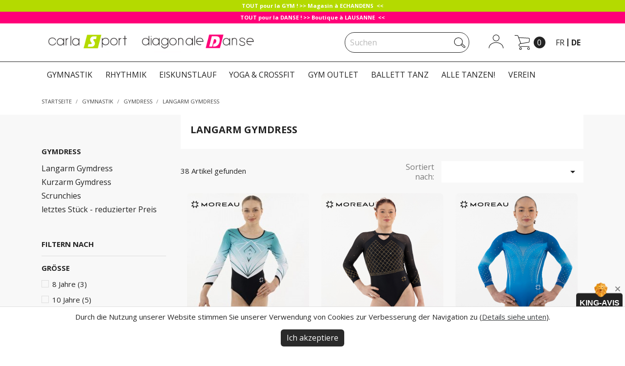

--- FILE ---
content_type: text/html; charset=utf-8
request_url: https://www.carlasport.ch/de/667-langarm-gymdress
body_size: 17169
content:
<!doctype html>
<html lang="de">

  <head>
    
       
 
 
<!-- Google tag (gtag.js) -->
<script async src="https://www.googletagmanager.com/gtag/js?id=G-J2HVDJVKR6"></script>
<script>
	
	window.dataLayer = window.dataLayer || [];
	function gtag(){dataLayer.push(arguments);}
	gtag('js', new Date());
	gtag('config', 'G-J2HVDJVKR6');
	
</script>
 

  <meta charset="utf-8">


  <meta http-equiv="x-ua-compatible" content="ie=edge">



  <title>Langarm Gymdress</title>
  <meta name="description" content="">
  <meta name="keywords" content="">
    	  


  <meta name="viewport" content="width=device-width, initial-scale=1">



  <link rel="icon" type="image/vnd.microsoft.icon" href="/img/favicon.ico?1635337662">
  <link rel="shortcut icon" type="image/x-icon" href="/img/favicon.ico?1635337662">



    <link rel="stylesheet" href="https://www.carlasport.ch/themes/carlasport/assets/cache/theme-bb270d151.css" type="text/css" media="all">

<link href="https://fonts.googleapis.com/css?family=Open+Sans:400,700" rel="stylesheet"> 




  

  <script type="text/javascript">
        var prestashop = {"cart":{"products":[],"totals":{"total":{"type":"total","label":"Gesamt","amount":0,"value":"0,00\u00a0CHF"},"total_including_tax":{"type":"total","label":"Gesamt (inkl. MwSt.)","amount":0,"value":"0,00\u00a0CHF"},"total_excluding_tax":{"type":"total","label":"Gesamtpreis o. MwSt.","amount":0,"value":"0,00\u00a0CHF"}},"subtotals":{"products":{"type":"products","label":"Zwischensumme","amount":0,"value":"0,00\u00a0CHF"},"discounts":null,"shipping":{"type":"shipping","label":"Versand","amount":0,"value":"kostenlos"},"tax":null},"products_count":0,"summary_string":"0 Artikel","vouchers":{"allowed":1,"added":[]},"discounts":[],"minimalPurchase":0,"minimalPurchaseRequired":""},"currency":{"name":"Schweizer Franken","iso_code":"CHF","iso_code_num":"756","sign":"CHF"},"customer":{"lastname":null,"firstname":null,"email":null,"birthday":null,"newsletter":null,"newsletter_date_add":null,"optin":null,"website":null,"company":null,"siret":null,"ape":null,"is_logged":false,"gender":{"type":null,"name":null},"addresses":[]},"language":{"name":"Deutsch (German)","iso_code":"de","locale":"de-DE","language_code":"de","is_rtl":"0","date_format_lite":"d.m.Y","date_format_full":"d.m.Y H:i:s","id":2},"page":{"title":"","canonical":"https:\/\/www.carlasport.ch\/de\/667-langarm-gymdress","meta":{"title":"Langarm Gymdress","description":"","keywords":"","robots":"index"},"page_name":"category","body_classes":{"lang-de":true,"lang-rtl":false,"country-CH":true,"currency-CHF":true,"layout-left-column":true,"page-category":true,"tax-display-enabled":true,"category-id-667":true,"category-Langarm Gymdress":true,"category-id-parent-361":true,"category-depth-level-4":true},"admin_notifications":[]},"shop":{"name":"Carla Sport \/ Diagonale Danse","logo":"\/img\/carlasport-logo-1528290527.jpg","stores_icon":"\/img\/logo_stores.png","favicon":"\/img\/favicon.ico"},"urls":{"base_url":"https:\/\/www.carlasport.ch\/","current_url":"https:\/\/www.carlasport.ch\/de\/667-langarm-gymdress","shop_domain_url":"https:\/\/www.carlasport.ch","img_ps_url":"https:\/\/www.carlasport.ch\/img\/","img_cat_url":"https:\/\/www.carlasport.ch\/img\/c\/","img_lang_url":"https:\/\/www.carlasport.ch\/img\/l\/","img_prod_url":"https:\/\/www.carlasport.ch\/img\/p\/","img_manu_url":"https:\/\/www.carlasport.ch\/img\/m\/","img_sup_url":"https:\/\/www.carlasport.ch\/img\/su\/","img_ship_url":"https:\/\/www.carlasport.ch\/img\/s\/","img_store_url":"https:\/\/www.carlasport.ch\/img\/st\/","img_col_url":"https:\/\/www.carlasport.ch\/img\/co\/","img_url":"https:\/\/www.carlasport.ch\/themes\/carlasport\/assets\/img\/","css_url":"https:\/\/www.carlasport.ch\/themes\/carlasport\/assets\/css\/","js_url":"https:\/\/www.carlasport.ch\/themes\/carlasport\/assets\/js\/","pic_url":"https:\/\/www.carlasport.ch\/upload\/","pages":{"address":"https:\/\/www.carlasport.ch\/de\/adresse","addresses":"https:\/\/www.carlasport.ch\/de\/adressen","authentication":"https:\/\/www.carlasport.ch\/de\/anmeldung","cart":"https:\/\/www.carlasport.ch\/de\/warenkorb","category":"https:\/\/www.carlasport.ch\/de\/index.php?controller=category","cms":"https:\/\/www.carlasport.ch\/de\/index.php?controller=cms","contact":"https:\/\/www.carlasport.ch\/de\/kontakt","discount":"https:\/\/www.carlasport.ch\/de\/Rabatt","guest_tracking":"https:\/\/www.carlasport.ch\/de\/auftragsverfolgung-gast","history":"https:\/\/www.carlasport.ch\/de\/bestellungsverlauf","identity":"https:\/\/www.carlasport.ch\/de\/profil","index":"https:\/\/www.carlasport.ch\/de\/","my_account":"https:\/\/www.carlasport.ch\/de\/mein-Konto","order_confirmation":"https:\/\/www.carlasport.ch\/de\/bestellbestatigung","order_detail":"https:\/\/www.carlasport.ch\/de\/index.php?controller=order-detail","order_follow":"https:\/\/www.carlasport.ch\/de\/bestellverfolgung","order":"https:\/\/www.carlasport.ch\/de\/Bestellung","order_return":"https:\/\/www.carlasport.ch\/de\/index.php?controller=order-return","order_slip":"https:\/\/www.carlasport.ch\/de\/bestellschein","pagenotfound":"https:\/\/www.carlasport.ch\/de\/seite-nicht-gefunden","password":"https:\/\/www.carlasport.ch\/de\/passwort-zuruecksetzen","pdf_invoice":"https:\/\/www.carlasport.ch\/de\/index.php?controller=pdf-invoice","pdf_order_return":"https:\/\/www.carlasport.ch\/de\/index.php?controller=pdf-order-return","pdf_order_slip":"https:\/\/www.carlasport.ch\/de\/index.php?controller=pdf-order-slip","prices_drop":"https:\/\/www.carlasport.ch\/de\/angebote","product":"https:\/\/www.carlasport.ch\/de\/index.php?controller=product","search":"https:\/\/www.carlasport.ch\/de\/suche","sitemap":"https:\/\/www.carlasport.ch\/de\/sitemap","stores":"https:\/\/www.carlasport.ch\/de\/shops","supplier":"https:\/\/www.carlasport.ch\/de\/lieferant","register":"https:\/\/www.carlasport.ch\/de\/anmeldung?create_account=1","order_login":"https:\/\/www.carlasport.ch\/de\/Bestellung?login=1"},"alternative_langs":{"fr":"https:\/\/www.carlasport.ch\/fr\/667-justaucorps-manches-longues","de":"https:\/\/www.carlasport.ch\/de\/667-langarm-gymdress"},"theme_assets":"\/themes\/carlasport\/assets\/","actions":{"logout":"https:\/\/www.carlasport.ch\/de\/?mylogout="},"no_picture_image":{"bySize":{"small_default":{"url":"https:\/\/www.carlasport.ch\/img\/p\/de-default-small_default.jpg","width":98,"height":98},"cart_default":{"url":"https:\/\/www.carlasport.ch\/img\/p\/de-default-cart_default.jpg","width":125,"height":125},"home_default":{"url":"https:\/\/www.carlasport.ch\/img\/p\/de-default-home_default.jpg","width":250,"height":250},"medium_default":{"url":"https:\/\/www.carlasport.ch\/img\/p\/de-default-medium_default.jpg","width":452,"height":452},"category_default":{"url":"https:\/\/www.carlasport.ch\/img\/p\/de-default-category_default.jpg","width":1720,"height":350},"large_default":{"url":"https:\/\/www.carlasport.ch\/img\/p\/de-default-large_default.jpg","width":800,"height":800}},"small":{"url":"https:\/\/www.carlasport.ch\/img\/p\/de-default-small_default.jpg","width":98,"height":98},"medium":{"url":"https:\/\/www.carlasport.ch\/img\/p\/de-default-medium_default.jpg","width":452,"height":452},"large":{"url":"https:\/\/www.carlasport.ch\/img\/p\/de-default-large_default.jpg","width":800,"height":800},"legend":""}},"configuration":{"display_taxes_label":true,"display_prices_tax_incl":true,"is_catalog":false,"show_prices":true,"opt_in":{"partner":false},"quantity_discount":{"type":"discount","label":"Rabatt"},"voucher_enabled":1,"return_enabled":0},"field_required":[],"breadcrumb":{"links":[{"title":"Startseite","url":"https:\/\/www.carlasport.ch\/de\/"},{"title":"GYMNASTIK","url":"https:\/\/www.carlasport.ch\/de\/57-gymnastik"},{"title":"GYMDRESS","url":"https:\/\/www.carlasport.ch\/de\/361-gymdress"},{"title":"Langarm Gymdress","url":"https:\/\/www.carlasport.ch\/de\/667-langarm-gymdress"}],"count":4},"link":{"protocol_link":"https:\/\/","protocol_content":"https:\/\/"},"time":1768768400,"static_token":"670e42346c172d33a3711653713b25c4","token":"27385d1f157be7bf84939225c66fdb71"};
        var stfacetdsearchkits = {"price_text":"Preis","weight_text":"Gewicht","sample":{"price":"12.345.678,12\u00a0CHF","weight":"12.345.678,12kg"},"price":"1","weight":"0","w_decimal":"2"};
        var wpmanufacturerlogos_auto = true;
        var wpmanufacturerlogos_items = "6";
        var wpmanufacturerlogos_loop = true;
        var wpmanufacturerlogos_pause_hover = true;
        var wpmanufacturerlogos_scroll_items = "3";
        var wpmanufacturerlogos_speed = "400";
      </script>



  <style>
    
</style>
<script type="text/javascript">
	(window.gaDevIds=window.gaDevIds||[]).push('d6YPbH');
	(function(i,s,o,g,r,a,m){i['GoogleAnalyticsObject']=r;i[r]=i[r]||function(){
	(i[r].q=i[r].q||[]).push(arguments)},i[r].l=1*new Date();a=s.createElement(o),
	m=s.getElementsByTagName(o)[0];a.async=1;a.src=g;m.parentNode.insertBefore(a,m)
	})(window,document,'script','https://www.google-analytics.com/analytics.js','ga');

            ga('create', 'UA-52945827-1', 'auto');
                        ga('send', 'pageview');
    
    ga('require', 'ec');
</script>

<link rel="canonical" href="https://www.carlasport.ch/de/667-langarm-gymdress" />
    
    <link rel="alternate" hreflang="fr-CH" href="https://www.carlasport.ch/fr/667-justaucorps-manches-longues"  />
<link rel="alternate" hreflang="de-CH" href="https://www.carlasport.ch/de/667-langarm-gymdress"  />
    

        
                
                    
                
                                
                    
                    
                    
                    
                
                    

                    
                    
                    
                
                
                    
    
                
                
                
                

                
                            

        
        
        
        
                    
                                        
    
                
        
                <div style="padding-top: 2px; padding-bottom: 2px; font-size: 11px; background-color: #b4da00; text-align: center; color: #fff; font-weight: bold;">TOUT pour la GYM ! &gt;&gt; Magasin à ECHANDENS  &lt;&lt;</div>
<div style="padding-top: 2px; padding-bottom: 2px; font-size: 11px; background-color: #ff0078; text-align: center; color: #fff; font-weight: bold;">TOUT pour la DANSE ! &gt;&gt; Boutique à LAUSANNE  &lt;&lt;</div>
    
            



    
  </head>

  <body id="category" class="lang-de country-ch currency-chf layout-left-column page-category tax-display-enabled category-id-667 category-langarm-gymdress category-id-parent-361 category-depth-level-4">

    
      
    

    <main>
      
              

      <header id="header">
        
          
  <div class="header-banner">
    
  </div>



  <nav class="header-nav">
    <div class="container">
      <div class="row">
        <div class="hidden-sm-down">
          <div class="col-md-5 col-xs-12">
            <div id="_desktop_logo">
              <a href="https://www.carlasport.ch/">
                <img class="logo img-responsive" src="/img/carlasport-logo-1528290527.jpg" alt="Carla Sport / Diagonale Danse">
              </a>
            </div>
          </div>
          <div class="col-md-7 right-nav"> 
			                
              <!-- Block search module TOP -->
<div id="search_widget" class="search-widget" data-search-controller-url="//www.carlasport.ch/de/suche">
	<form method="get" action="//www.carlasport.ch/de/suche">
		<input type="hidden" name="controller" value="search">
		<input type="text" name="s" value="" placeholder="Suchen" aria-label="Suche">
		<button type="submit">
			<svg xmlns="http://www.w3.org/2000/svg" xmlns:xlink="http://www.w3.org/1999/xlink" width="22.703" height="21.422" viewBox="0 0 22.703458 21.422001">
			    <path transform="translate(-395.808,-186.837)" d="m 416.454,208.259 c -0.502,0 -1.005,-0.182 -1.402,-0.549 l -5.462,-5.085 c -1.429,1.026 -3.181,1.632 -5.072,1.632 -4.803,0 -8.71,-3.907 -8.71,-8.71 0,-4.803 3.907,-8.71 8.71,-8.71 4.804,0 8.711,3.907 8.711,8.71 0,1.424 -0.343,2.769 -0.951,3.957 l 5.579,5.193 c 0.83,0.772 0.877,2.077 0.104,2.908 -0.405,0.435 -0.957,0.654 -1.507,0.654 m -6.08,-6.27 5.36,4.988 c 0.428,0.399 1.098,0.373 1.495,-0.054 0.397,-0.426 0.373,-1.097 -0.054,-1.494 l -5.417,-5.043 c -0.395,0.589 -0.861,1.127 -1.384,1.603 m -5.856,-14.152 c -4.251,0 -7.71,3.458 -7.71,7.71 0,4.251 3.459,7.71 7.71,7.71 4.252,0 7.711,-3.459 7.711,-7.71 0,-4.252 -3.459,-7.71 -7.711,-7.71"/>
			</svg>
			<!-- <i class="material-icons search">&#xE8B6;</i> -->
      <span class="hidden-xl-down">Suche</span>
		</button>
	</form>
</div>
<!-- /Block search module TOP -->
<div id="_desktop_user_info">
  <div class="user-info">
          <a
        href="https://www.carlasport.ch/de/mein-Konto"
        title="Anmelden zu Ihrem Kundenbereich"
        rel="nofollow"
      >
        <svg xmlns="http://www.w3.org/2000/svg" xmlns:xlink="http://www.w3.org/1999/xlink" width="30.096" height="28.426" viewBox="0 0 30.096096 28.426001">    
            <path d="M333.677 193.04a6.84 6.84 0 0 1-6.833-6.832 6.84 6.84 0 0 1 6.833-6.833 6.84 6.84 0 0 1 6.833 6.833 6.84 6.84 0 0 1-6.833 6.832m0-12.665a5.84 5.84 0 0 0-5.833 5.833 5.84 5.84 0 0 0 5.833 5.832 5.84 5.84 0 0 0 5.833-5.832 5.84 5.84 0 0 0-5.833-5.833M348.2 207.801c-.237-.028-.501-.226-.5-.502.013-2.899-1.421-5.638-4.037-7.712-2.651-2.103-6.19-3.27-9.964-3.286h-.08c-3.745 0-7.261 1.135-9.912 3.2-2.633 2.052-4.09 4.779-4.103 7.677a.5.5 0 0 1-.5.498h-.002a.5.5 0 0 1-.498-.502c.014-3.212 1.608-6.217 4.489-8.462 2.844-2.217 6.621-3.456 10.61-3.411 3.997.017 7.755 1.261 10.581 3.502 2.862 2.269 4.43 5.289 4.416 8.5a.5.5 0 0 1-.5.498" transform="translate(-318.604 -179.375)"/>
        </svg>
        <!-- <i class="material-icons">&#xE7FF;</i> -->
        <!-- <span class="hidden-sm-down">Anmelden</span> -->
      </a>
      </div>
</div>
<div id="_desktop_cart">
  <div class="blockcart cart-preview inactive" data-refresh-url="//www.carlasport.ch/de/module/ps_shoppingcart/ajax">
    <div class="header">
              <svg xmlns="http://www.w3.org/2000/svg" xmlns:xlink="http://www.w3.org/1999/xlink" width="30.725" height="30.05" viewBox="0 0 30.725 30.049999">
            <path d="M227.884 191.915l-5.698-15.541a1.667 1.667 0 0 0-1.56-1.09h-4.884v-1h4.884a2.67 2.67 0 0 1 2.498 1.746l5.698 15.54-.938.345z" transform="translate(-215.742 -174.284)"/>
            <path d="M245.834 198.048h-18.086c-2.399 0-3.775-1.229-3.775-3.373 0-1.7 1.332-2.72 2.578-3.107.086-.027.169-.046.258-.062l17.244-3.031a1.15 1.15 0 0 0 .955-1.083l.248-5.219a1.157 1.157 0 0 0-1.092-1.208l-20.373-1.091.054-.999 20.372 1.09a2.162 2.162 0 0 1 2.038 2.256l-.248 5.219a2.146 2.146 0 0 1-1.781 2.021l-17.242 3.029a.995.995 0 0 0-.136.033c-.44.136-1.875.696-1.875 2.152 0 .587 0 2.373 2.775 2.373h18.086v1zM227.748 204.334a2.487 2.487 0 0 1-2.484-2.485 2.486 2.486 0 0 1 2.484-2.484 2.486 2.486 0 0 1 2.484 2.484 2.487 2.487 0 0 1-2.484 2.485m0-3.969c-.818 0-1.484.666-1.484 1.484 0 .819.666 1.485 1.484 1.485s1.484-.666 1.484-1.485c0-.818-.666-1.484-1.484-1.484M243.982 204.334a2.487 2.487 0 0 1-2.484-2.485 2.486 2.486 0 0 1 2.484-2.484 2.487 2.487 0 0 1 2.485 2.484 2.487 2.487 0 0 1-2.485 2.485m0-3.969c-.818 0-1.484.666-1.484 1.484 0 .819.666 1.485 1.484 1.485.819 0 1.485-.666 1.485-1.485 0-.818-.666-1.484-1.485-1.484" transform="translate(-215.742 -174.284)"/>
        </svg>
        <span class="cart-products-count">0</span>
          </div>
  </div>
</div>
<div id="_desktop_language_selector">
  <!-- <div class="language-selector-wrapper">
    <span id="language-selector-label" class="hidden-md-up">Sprache:</span>
    <div class="language-selector dropdown js-dropdown">
      <button data-toggle="dropdown" class="hidden-sm-down btn-unstyle" aria-haspopup="true" aria-expanded="false" aria-label="Dropdown Sprachen">
        <span class="expand-more">Deutsch</span>
        <i class="material-icons expand-more">&#xE5C5;</i>
      </button>
      <ul class="dropdown-menu hidden-sm-down" aria-labelledby="language-selector-label">
                  <li >
            <a href="https://www.carlasport.ch/fr/667-justaucorps-manches-longues" class="dropdown-item">Français</a>
          </li>
                  <li  class="current" >
            <a href="https://www.carlasport.ch/de/667-langarm-gymdress" class="dropdown-item">Deutsch</a>
          </li>
              </ul>
      <select class="link hidden-md-up" aria-labelledby="language-selector-label">
                  <option value="https://www.carlasport.ch/fr/667-justaucorps-manches-longues">Français</option>
                  <option value="https://www.carlasport.ch/de/667-langarm-gymdress" selected="selected">Deutsch</option>
              </select>
    </div>
  </div> -->
  <div class="language-selector-wrapper">
    <div class="language-selector">
      <ul class="custom-lang-selector" aria-labelledby="language-selector-label">
                  <li >
            						<a href="https://www.carlasport.ch/fr/667-justaucorps-manches-longues">fr</a>
          </li>
                  <li  class="current" >
            						<a href="https://www.carlasport.ch/de/667-langarm-gymdress">de</a>
          </li>
              </ul>
    </div>
  </div>
</div>

          </div>
        </div>
        <div class="hidden-md-up text-sm-center mobile">
          <div class="float-xs-left" id="menu-icon">
            <i class="material-icons d-inline">&#xE5D2;</i>
          </div>
          <div class="float-xs-right" id="_mobile_cart"></div>
          <div class="float-xs-right" id="_mobile_user_info"></div>
          <div class="top-logo" id="_mobile_logo"></div>
          <!-- Block search module TOP -->
          <div id="search_widget" class="search-widget" data-search-controller-url="">
            <form method="get" action="">
              <input type="hidden" name="controller" value="search">
              <input type="text" name="s" value="" placeholder="Suchen" aria-label="Suche">
              <button type="submit">
                <svg xmlns="http://www.w3.org/2000/svg" xmlns:xlink="http://www.w3.org/1999/xlink" width="22.703" height="21.422" viewBox="0 0 22.703458 21.422001">
                    <path transform="translate(-395.808,-186.837)" d="m 416.454,208.259 c -0.502,0 -1.005,-0.182 -1.402,-0.549 l -5.462,-5.085 c -1.429,1.026 -3.181,1.632 -5.072,1.632 -4.803,0 -8.71,-3.907 -8.71,-8.71 0,-4.803 3.907,-8.71 8.71,-8.71 4.804,0 8.711,3.907 8.711,8.71 0,1.424 -0.343,2.769 -0.951,3.957 l 5.579,5.193 c 0.83,0.772 0.877,2.077 0.104,2.908 -0.405,0.435 -0.957,0.654 -1.507,0.654 m -6.08,-6.27 5.36,4.988 c 0.428,0.399 1.098,0.373 1.495,-0.054 0.397,-0.426 0.373,-1.097 -0.054,-1.494 l -5.417,-5.043 c -0.395,0.589 -0.861,1.127 -1.384,1.603 m -5.856,-14.152 c -4.251,0 -7.71,3.458 -7.71,7.71 0,4.251 3.459,7.71 7.71,7.71 4.252,0 7.711,-3.459 7.711,-7.71 0,-4.252 -3.459,-7.71 -7.711,-7.71"/>
                </svg>
                <!-- <i class="material-icons search">&#xE8B6;</i> -->
                <span class="hidden-xl-down">Suche</span>
              </button>
            </form>
          </div>
          <!-- /Block search module TOP -->
          <div class="clearfix"></div>
        </div>
      </div>
    </div>
  </nav>



  <div class="header-top">
    <div class="container">
       <div class="row">
        <div class="col-md-12 col-sm-12 position-static">
          

<div class="menu js-top-menu position-static hidden-sm-down" id="_desktop_top_menu">
    
          <ul class="top-menu" id="top-menu" data-depth="0">
                    <li class="category" id="category-57">
                          <a
                class="dropdown-item"
                href="https://www.carlasport.ch/de/57-gymnastik" data-depth="0"
                              >
                                                                      <span class="float-xs-right hidden-md-up">
                    <span data-target="#top_sub_menu_41730" data-toggle="collapse" class="navbar-toggler collapse-icons">
                      <i class="material-icons add">&#xE313;</i>
                      <i class="material-icons remove">&#xE316;</i>
                    </span>
                  </span>
                                GYMNASTIK
              </a>
                            <div  class="popover sub-menu js-sub-menu collapse" id="top_sub_menu_41730">
                
          <ul class="top-menu"  data-depth="1">
                    <li class="category" id="category-361">
                          <a
                class="dropdown-item dropdown-submenu"
                href="https://www.carlasport.ch/de/361-gymdress" data-depth="1"
                              >
                                                                      <span class="float-xs-right hidden-md-up">
                    <span data-target="#top_sub_menu_18059" data-toggle="collapse" class="navbar-toggler collapse-icons">
                      <i class="material-icons add">&#xE313;</i>
                      <i class="material-icons remove">&#xE316;</i>
                    </span>
                  </span>
                                GYMDRESS
              </a>
                            <div  class="collapse" id="top_sub_menu_18059">
                
          <ul class="top-menu"  data-depth="2">
                    <li class="category current " id="category-667">
                          <a
                class="dropdown-item"
                href="https://www.carlasport.ch/de/667-langarm-gymdress" data-depth="2"
                              >
                                Langarm Gymdress
              </a>
                          </li>
                    <li class="category" id="category-668">
                          <a
                class="dropdown-item"
                href="https://www.carlasport.ch/de/668-kurzarm-gymdress" data-depth="2"
                              >
                                Kurzarm Gymdress
              </a>
                          </li>
                    <li class="category" id="category-669">
                          <a
                class="dropdown-item"
                href="https://www.carlasport.ch/de/669-scrunchies" data-depth="2"
                              >
                                Scrunchies
              </a>
                          </li>
                    <li class="category" id="category-701">
                          <a
                class="dropdown-item"
                href="https://www.carlasport.ch/de/701-letztes-stueck-reduzierter-preis" data-depth="2"
                              >
                                letztes Stück - reduzierter Preis
              </a>
                          </li>
              </ul>
    
              </div>
                          </li>
                    <li class="category" id="category-290">
                          <a
                class="dropdown-item dropdown-submenu"
                href="https://www.carlasport.ch/de/290-kleider" data-depth="1"
                              >
                                                                      <span class="float-xs-right hidden-md-up">
                    <span data-target="#top_sub_menu_56597" data-toggle="collapse" class="navbar-toggler collapse-icons">
                      <i class="material-icons add">&#xE313;</i>
                      <i class="material-icons remove">&#xE316;</i>
                    </span>
                  </span>
                                KLEIDER
              </a>
                            <div  class="collapse" id="top_sub_menu_56597">
                
          <ul class="top-menu"  data-depth="2">
                    <li class="category" id="category-316">
                          <a
                class="dropdown-item"
                href="https://www.carlasport.ch/de/316-shorts-corsaire-madchen" data-depth="2"
                              >
                                SHORTS &amp; CORSAIRE MÄDCHEN
              </a>
                          </li>
                    <li class="category" id="category-681">
                          <a
                class="dropdown-item"
                href="https://www.carlasport.ch/de/681-leggings-hosen" data-depth="2"
                              >
                                LEGGINGS &amp; HOSEN
              </a>
                          </li>
                    <li class="category" id="category-655">
                          <a
                class="dropdown-item"
                href="https://www.carlasport.ch/de/655-tops-t-shirts" data-depth="2"
                              >
                                TOPS &amp; T-SHIRTS
              </a>
                          </li>
                    <li class="category" id="category-549">
                          <a
                class="dropdown-item"
                href="https://www.carlasport.ch/de/549-unterwasche" data-depth="2"
                              >
                                UNTERWÄSCHE
              </a>
                          </li>
                    <li class="category" id="category-308">
                          <a
                class="dropdown-item"
                href="https://www.carlasport.ch/de/308-strumpfhosen" data-depth="2"
                              >
                                STRUMPFHOSEN
              </a>
                          </li>
              </ul>
    
              </div>
                          </li>
                    <li class="category" id="category-654">
                          <a
                class="dropdown-item dropdown-submenu"
                href="https://www.carlasport.ch/de/654-manner-outfits" data-depth="1"
                              >
                                                                      <span class="float-xs-right hidden-md-up">
                    <span data-target="#top_sub_menu_71456" data-toggle="collapse" class="navbar-toggler collapse-icons">
                      <i class="material-icons add">&#xE313;</i>
                      <i class="material-icons remove">&#xE316;</i>
                    </span>
                  </span>
                                MÄNNER-OUTFITS
              </a>
                            <div  class="collapse" id="top_sub_menu_71456">
                
          <ul class="top-menu"  data-depth="2">
                    <li class="category" id="category-313">
                          <a
                class="dropdown-item"
                href="https://www.carlasport.ch/de/313-turntrikot-kollektion" data-depth="2"
                              >
                                TURNTRIKOT KOLLEKTION
              </a>
                          </li>
                    <li class="category" id="category-696">
                          <a
                class="dropdown-item"
                href="https://www.carlasport.ch/de/696-basics-einfarbig" data-depth="2"
                              >
                                BASICS EINFARBIG
              </a>
                          </li>
              </ul>
    
              </div>
                          </li>
                    <li class="category" id="category-321">
                          <a
                class="dropdown-item dropdown-submenu"
                href="https://www.carlasport.ch/de/321-wettkampfschuhe" data-depth="1"
                              >
                                WETTKAMPFSCHUHE
              </a>
                          </li>
                    <li class="category" id="category-332">
                          <a
                class="dropdown-item dropdown-submenu"
                href="https://www.carlasport.ch/de/332-leder-schoner" data-depth="1"
                              >
                                                                      <span class="float-xs-right hidden-md-up">
                    <span data-target="#top_sub_menu_61863" data-toggle="collapse" class="navbar-toggler collapse-icons">
                      <i class="material-icons add">&#xE313;</i>
                      <i class="material-icons remove">&#xE316;</i>
                    </span>
                  </span>
                                LEDER &amp; SCHONER
              </a>
                            <div  class="collapse" id="top_sub_menu_61863">
                
          <ul class="top-menu"  data-depth="2">
                    <li class="category" id="category-665">
                          <a
                class="dropdown-item"
                href="https://www.carlasport.ch/de/665-leder" data-depth="2"
                              >
                                LEDER
              </a>
                          </li>
                    <li class="category" id="category-333">
                          <a
                class="dropdown-item"
                href="https://www.carlasport.ch/de/333-schoner" data-depth="2"
                              >
                                SCHONER
              </a>
                          </li>
                    <li class="category" id="category-664">
                          <a
                class="dropdown-item"
                href="https://www.carlasport.ch/de/664-gym-chalk" data-depth="2"
                              >
                                GYM CHALK
              </a>
                          </li>
              </ul>
    
              </div>
                          </li>
                    <li class="category" id="category-292">
                          <a
                class="dropdown-item dropdown-submenu"
                href="https://www.carlasport.ch/de/292-zubehor" data-depth="1"
                              >
                                                                      <span class="float-xs-right hidden-md-up">
                    <span data-target="#top_sub_menu_81898" data-toggle="collapse" class="navbar-toggler collapse-icons">
                      <i class="material-icons add">&#xE313;</i>
                      <i class="material-icons remove">&#xE316;</i>
                    </span>
                  </span>
                                ZUBEHÖR
              </a>
                            <div  class="collapse" id="top_sub_menu_81898">
                
          <ul class="top-menu"  data-depth="2">
                    <li class="category" id="category-334">
                          <a
                class="dropdown-item"
                href="https://www.carlasport.ch/de/334-gymnastik-taschen" data-depth="2"
                              >
                                GYMNASTIK TASCHEN
              </a>
                          </li>
                    <li class="category" id="category-349">
                          <a
                class="dropdown-item"
                href="https://www.carlasport.ch/de/349-schlusselanhanger" data-depth="2"
                              >
                                SCHLÜSSELANHÄNGER
              </a>
                          </li>
                    <li class="category" id="category-327">
                          <a
                class="dropdown-item"
                href="https://www.carlasport.ch/de/327-schmuck" data-depth="2"
                              >
                                SCHMUCK
              </a>
                          </li>
                    <li class="category" id="category-550">
                          <a
                class="dropdown-item"
                href="https://www.carlasport.ch/de/550-haarspange" data-depth="2"
                              >
                                HAARSPANGE
              </a>
                          </li>
              </ul>
    
              </div>
                          </li>
                    <li class="category" id="category-326">
                          <a
                class="dropdown-item dropdown-submenu"
                href="https://www.carlasport.ch/de/326-twirling" data-depth="1"
                              >
                                TWIRLING
              </a>
                          </li>
                    <li class="category" id="category-513">
                          <a
                class="dropdown-item dropdown-submenu"
                href="https://www.carlasport.ch/de/513-geschenkkarte" data-depth="1"
                              >
                                GESCHENKKARTE
              </a>
                          </li>
              </ul>
    
              </div>
                          </li>
                    <li class="category" id="category-582">
                          <a
                class="dropdown-item"
                href="https://www.carlasport.ch/de/582-rhythmik" data-depth="0"
                              >
                                                                      <span class="float-xs-right hidden-md-up">
                    <span data-target="#top_sub_menu_10425" data-toggle="collapse" class="navbar-toggler collapse-icons">
                      <i class="material-icons add">&#xE313;</i>
                      <i class="material-icons remove">&#xE316;</i>
                    </span>
                  </span>
                                RHYTHMIK
              </a>
                            <div  class="popover sub-menu js-sub-menu collapse" id="top_sub_menu_10425">
                
          <ul class="top-menu"  data-depth="1">
                    <li class="category" id="category-593">
                          <a
                class="dropdown-item dropdown-submenu"
                href="https://www.carlasport.ch/de/593-rg-handgerate" data-depth="1"
                              >
                                                                      <span class="float-xs-right hidden-md-up">
                    <span data-target="#top_sub_menu_22040" data-toggle="collapse" class="navbar-toggler collapse-icons">
                      <i class="material-icons add">&#xE313;</i>
                      <i class="material-icons remove">&#xE316;</i>
                    </span>
                  </span>
                                RG HANDGERÄTE
              </a>
                            <div  class="collapse" id="top_sub_menu_22040">
                
          <ul class="top-menu"  data-depth="2">
                    <li class="category" id="category-600">
                          <a
                class="dropdown-item"
                href="https://www.carlasport.ch/de/600-keulen" data-depth="2"
                              >
                                KEULEN
              </a>
                          </li>
                    <li class="category" id="category-596">
                          <a
                class="dropdown-item"
                href="https://www.carlasport.ch/de/596-reifen" data-depth="2"
                              >
                                REIFEN
              </a>
                          </li>
                    <li class="category" id="category-595">
                          <a
                class="dropdown-item"
                href="https://www.carlasport.ch/de/595-seile" data-depth="2"
                              >
                                SEILE
              </a>
                          </li>
                    <li class="category" id="category-594">
                          <a
                class="dropdown-item"
                href="https://www.carlasport.ch/de/594-balle" data-depth="2"
                              >
                                BÄLLE
              </a>
                          </li>
                    <li class="category" id="category-597">
                          <a
                class="dropdown-item"
                href="https://www.carlasport.ch/de/597-bander" data-depth="2"
                              >
                                                                      <span class="float-xs-right hidden-md-up">
                    <span data-target="#top_sub_menu_37368" data-toggle="collapse" class="navbar-toggler collapse-icons">
                      <i class="material-icons add">&#xE313;</i>
                      <i class="material-icons remove">&#xE316;</i>
                    </span>
                  </span>
                                BÄNDER
              </a>
                            <div  class="collapse" id="top_sub_menu_37368">
                
          <ul class="top-menu"  data-depth="3">
                    <li class="category" id="category-671">
                          <a
                class="dropdown-item"
                href="https://www.carlasport.ch/de/671-bander" data-depth="3"
                              >
                                Bänder
              </a>
                          </li>
                    <li class="category" id="category-670">
                          <a
                class="dropdown-item"
                href="https://www.carlasport.ch/de/670-stab-zubehore" data-depth="3"
                              >
                                Stab &amp; Zubehöre
              </a>
                          </li>
              </ul>
    
              </div>
                          </li>
              </ul>
    
              </div>
                          </li>
                    <li class="category" id="category-592">
                          <a
                class="dropdown-item dropdown-submenu"
                href="https://www.carlasport.ch/de/592-spitzen" data-depth="1"
                              >
                                SPITZEN
              </a>
                          </li>
                    <li class="category" id="category-583">
                          <a
                class="dropdown-item dropdown-submenu"
                href="https://www.carlasport.ch/de/583-bekleidung" data-depth="1"
                              >
                                                                      <span class="float-xs-right hidden-md-up">
                    <span data-target="#top_sub_menu_80815" data-toggle="collapse" class="navbar-toggler collapse-icons">
                      <i class="material-icons add">&#xE313;</i>
                      <i class="material-icons remove">&#xE316;</i>
                    </span>
                  </span>
                                BEKLEIDUNG
              </a>
                            <div  class="collapse" id="top_sub_menu_80815">
                
          <ul class="top-menu"  data-depth="2">
                    <li class="category" id="category-584">
                          <a
                class="dropdown-item"
                href="https://www.carlasport.ch/de/584-rsg-dress" data-depth="2"
                              >
                                RSG-DRESS
              </a>
                          </li>
                    <li class="category" id="category-590">
                          <a
                class="dropdown-item"
                href="https://www.carlasport.ch/de/590-training-warm-up" data-depth="2"
                              >
                                TRAINING &amp; WARM-UP
              </a>
                          </li>
                    <li class="category" id="category-656">
                          <a
                class="dropdown-item"
                href="https://www.carlasport.ch/de/656-rg-topt-shirt" data-depth="2"
                              >
                                RG TOP/T-SHIRT
              </a>
                          </li>
                    <li class="category" id="category-587">
                          <a
                class="dropdown-item"
                href="https://www.carlasport.ch/de/587-unterwasche" data-depth="2"
                              >
                                UNTERWÄSCHE
              </a>
                          </li>
              </ul>
    
              </div>
                          </li>
                    <li class="category" id="category-601">
                          <a
                class="dropdown-item dropdown-submenu"
                href="https://www.carlasport.ch/de/601-rg-zubehor" data-depth="1"
                              >
                                                                      <span class="float-xs-right hidden-md-up">
                    <span data-target="#top_sub_menu_26919" data-toggle="collapse" class="navbar-toggler collapse-icons">
                      <i class="material-icons add">&#xE313;</i>
                      <i class="material-icons remove">&#xE316;</i>
                    </span>
                  </span>
                                RG ZUBEHÖR
              </a>
                            <div  class="collapse" id="top_sub_menu_26919">
                
          <ul class="top-menu"  data-depth="2">
                    <li class="category" id="category-603">
                          <a
                class="dropdown-item"
                href="https://www.carlasport.ch/de/603-schmuck" data-depth="2"
                              >
                                SCHMUCK
              </a>
                          </li>
                    <li class="category" id="category-602">
                          <a
                class="dropdown-item"
                href="https://www.carlasport.ch/de/602-taschen" data-depth="2"
                              >
                                TASCHEN
              </a>
                          </li>
                    <li class="category" id="category-605">
                          <a
                class="dropdown-item"
                href="https://www.carlasport.ch/de/605-haar" data-depth="2"
                              >
                                HAAR
              </a>
                          </li>
                    <li class="category" id="category-613">
                          <a
                class="dropdown-item"
                href="https://www.carlasport.ch/de/613-kleben" data-depth="2"
                              >
                                KLEBEN
              </a>
                          </li>
              </ul>
    
              </div>
                          </li>
                    <li class="category" id="category-607">
                          <a
                class="dropdown-item dropdown-submenu"
                href="https://www.carlasport.ch/de/607-gesundheit-schoner" data-depth="1"
                              >
                                GESUNDHEIT / SCHONER
              </a>
                          </li>
                    <li class="category" id="category-616">
                          <a
                class="dropdown-item dropdown-submenu"
                href="https://www.carlasport.ch/de/616-geschenkkarte" data-depth="1"
                              >
                                GESCHENKKARTE
              </a>
                          </li>
              </ul>
    
              </div>
                          </li>
                    <li class="category" id="category-622">
                          <a
                class="dropdown-item"
                href="https://www.carlasport.ch/de/622-eiskunstlauf" data-depth="0"
                              >
                                                                      <span class="float-xs-right hidden-md-up">
                    <span data-target="#top_sub_menu_90631" data-toggle="collapse" class="navbar-toggler collapse-icons">
                      <i class="material-icons add">&#xE313;</i>
                      <i class="material-icons remove">&#xE316;</i>
                    </span>
                  </span>
                                EISKUNSTLAUF
              </a>
                            <div  class="popover sub-menu js-sub-menu collapse" id="top_sub_menu_90631">
                
          <ul class="top-menu"  data-depth="1">
                    <li class="category" id="category-672">
                          <a
                class="dropdown-item dropdown-submenu"
                href="https://www.carlasport.ch/de/672-eiskunstlaufdress" data-depth="1"
                              >
                                Eiskunstlaufdress
              </a>
                          </li>
                    <li class="category" id="category-625">
                          <a
                class="dropdown-item dropdown-submenu"
                href="https://www.carlasport.ch/de/625-eiskunstlauf-bekleidung" data-depth="1"
                              >
                                Eiskunstlauf Bekleidung
              </a>
                          </li>
                    <li class="category" id="category-623">
                          <a
                class="dropdown-item dropdown-submenu"
                href="https://www.carlasport.ch/de/623-eiskunstlauf-strumpfhosen" data-depth="1"
                              >
                                Eiskunstlauf Strumpfhosen
              </a>
                          </li>
                    <li class="category" id="category-624">
                          <a
                class="dropdown-item dropdown-submenu"
                href="https://www.carlasport.ch/de/624-unterziehdress" data-depth="1"
                              >
                                Unterziehdress
              </a>
                          </li>
                    <li class="category" id="category-626">
                          <a
                class="dropdown-item dropdown-submenu"
                href="https://www.carlasport.ch/de/626-eiskunstlauf-zubehore" data-depth="1"
                              >
                                Eiskunstlauf Zubehöre
              </a>
                          </li>
                    <li class="category" id="category-650">
                          <a
                class="dropdown-item dropdown-submenu"
                href="https://www.carlasport.ch/de/650-eiskunstlauf-schmuck" data-depth="1"
                              >
                                Eiskunstlauf schmuck
              </a>
                          </li>
              </ul>
    
              </div>
                          </li>
                    <li class="category" id="category-675">
                          <a
                class="dropdown-item"
                href="https://www.carlasport.ch/de/675-yoga-crossfit" data-depth="0"
                              >
                                                                      <span class="float-xs-right hidden-md-up">
                    <span data-target="#top_sub_menu_80743" data-toggle="collapse" class="navbar-toggler collapse-icons">
                      <i class="material-icons add">&#xE313;</i>
                      <i class="material-icons remove">&#xE316;</i>
                    </span>
                  </span>
                                YOGA &amp; CROSSFIT
              </a>
                            <div  class="popover sub-menu js-sub-menu collapse" id="top_sub_menu_80743">
                
          <ul class="top-menu"  data-depth="1">
                    <li class="category" id="category-676">
                          <a
                class="dropdown-item dropdown-submenu"
                href="https://www.carlasport.ch/de/676-crossfit-ausruestung" data-depth="1"
                              >
                                CROSSFIT-AUSRÜSTUNG
              </a>
                          </li>
                    <li class="category" id="category-677">
                          <a
                class="dropdown-item dropdown-submenu"
                href="https://www.carlasport.ch/de/677-yoga-ausruestung" data-depth="1"
                              >
                                YOGA-AUSRÜSTUNG
              </a>
                          </li>
                    <li class="category" id="category-684">
                          <a
                class="dropdown-item dropdown-submenu"
                href="https://www.carlasport.ch/de/684-yoga-crossfit-bekleidung" data-depth="1"
                              >
                                Yoga &amp; Crossfit bekleidung
              </a>
                          </li>
              </ul>
    
              </div>
                          </li>
                    <li class="category" id="category-689">
                          <a
                class="dropdown-item"
                href="https://www.carlasport.ch/de/689-gym-outlet" data-depth="0"
                              >
                                GYM OUTLET
              </a>
                          </li>
                    <li class="category" id="category-627">
                          <a
                class="dropdown-item"
                href="https://www.carlasport.ch/de/627-ballett-tanz" data-depth="0"
                              >
                                                                      <span class="float-xs-right hidden-md-up">
                    <span data-target="#top_sub_menu_10202" data-toggle="collapse" class="navbar-toggler collapse-icons">
                      <i class="material-icons add">&#xE313;</i>
                      <i class="material-icons remove">&#xE316;</i>
                    </span>
                  </span>
                                BALLETT TANZ
              </a>
                            <div  class="popover sub-menu js-sub-menu collapse" id="top_sub_menu_10202">
                
          <ul class="top-menu"  data-depth="1">
                    <li class="category" id="category-657">
                          <a
                class="dropdown-item dropdown-submenu"
                href="https://www.carlasport.ch/de/657-kleider" data-depth="1"
                              >
                                                                      <span class="float-xs-right hidden-md-up">
                    <span data-target="#top_sub_menu_65866" data-toggle="collapse" class="navbar-toggler collapse-icons">
                      <i class="material-icons add">&#xE313;</i>
                      <i class="material-icons remove">&#xE316;</i>
                    </span>
                  </span>
                                KLEIDER
              </a>
                            <div  class="collapse" id="top_sub_menu_65866">
                
          <ul class="top-menu"  data-depth="2">
                    <li class="category" id="category-150">
                          <a
                class="dropdown-item"
                href="https://www.carlasport.ch/de/150-bodies" data-depth="2"
                              >
                                                                      <span class="float-xs-right hidden-md-up">
                    <span data-target="#top_sub_menu_58039" data-toggle="collapse" class="navbar-toggler collapse-icons">
                      <i class="material-icons add">&#xE313;</i>
                      <i class="material-icons remove">&#xE316;</i>
                    </span>
                  </span>
                                BODIES
              </a>
                            <div  class="collapse" id="top_sub_menu_58039">
                
          <ul class="top-menu"  data-depth="3">
                    <li class="category" id="category-673">
                          <a
                class="dropdown-item"
                href="https://www.carlasport.ch/de/673-frauen-tanztrikots" data-depth="3"
                              >
                                Frauen Tanztrikots
              </a>
                          </li>
                    <li class="category" id="category-674">
                          <a
                class="dropdown-item"
                href="https://www.carlasport.ch/de/674-kinder-tanztrikots" data-depth="3"
                              >
                                Kinder Tanztrikots
              </a>
                          </li>
                    <li class="category" id="category-698">
                          <a
                class="dropdown-item"
                href="https://www.carlasport.ch/de/698-tutu-ballet" data-depth="3"
                              >
                                Tutu Ballet
              </a>
                          </li>
              </ul>
    
              </div>
                          </li>
                    <li class="category" id="category-303">
                          <a
                class="dropdown-item"
                href="https://www.carlasport.ch/de/303-warm-up" data-depth="2"
                              >
                                WARM-UP
              </a>
                          </li>
                    <li class="category" id="category-304">
                          <a
                class="dropdown-item"
                href="https://www.carlasport.ch/de/304-herren-jungen" data-depth="2"
                              >
                                HERREN / JUNGEN
              </a>
                          </li>
                    <li class="category" id="category-170">
                          <a
                class="dropdown-item"
                href="https://www.carlasport.ch/de/170-strumpfhose" data-depth="2"
                              >
                                STRUMPFHOSE
              </a>
                          </li>
                    <li class="category" id="category-153">
                          <a
                class="dropdown-item"
                href="https://www.carlasport.ch/de/153-bodysuit" data-depth="2"
                              >
                                BODYSUIT
              </a>
                          </li>
                    <li class="category" id="category-278">
                          <a
                class="dropdown-item"
                href="https://www.carlasport.ch/de/278-unterwasche-nude" data-depth="2"
                              >
                                UNTERWÄSCHE / NUDE
              </a>
                          </li>
                    <li class="category" id="category-661">
                          <a
                class="dropdown-item"
                href="https://www.carlasport.ch/de/661-dance-wear" data-depth="2"
                              >
                                DANCE WEAR
              </a>
                          </li>
              </ul>
    
              </div>
                          </li>
                    <li class="category" id="category-658">
                          <a
                class="dropdown-item dropdown-submenu"
                href="https://www.carlasport.ch/de/658-ballettschuhe" data-depth="1"
                              >
                                                                      <span class="float-xs-right hidden-md-up">
                    <span data-target="#top_sub_menu_39460" data-toggle="collapse" class="navbar-toggler collapse-icons">
                      <i class="material-icons add">&#xE313;</i>
                      <i class="material-icons remove">&#xE316;</i>
                    </span>
                  </span>
                                BALLETTSCHUHE
              </a>
                            <div  class="collapse" id="top_sub_menu_39460">
                
          <ul class="top-menu"  data-depth="2">
                    <li class="category" id="category-503">
                          <a
                class="dropdown-item"
                href="https://www.carlasport.ch/de/503-ballettschuhe" data-depth="2"
                              >
                                ballettschuhe
              </a>
                          </li>
                    <li class="category" id="category-504">
                          <a
                class="dropdown-item"
                href="https://www.carlasport.ch/de/504-spitzenschuhe" data-depth="2"
                              >
                                spitzenschuhe
              </a>
                          </li>
              </ul>
    
              </div>
                          </li>
                    <li class="category" id="category-659">
                          <a
                class="dropdown-item dropdown-submenu"
                href="https://www.carlasport.ch/de/659-zubehor" data-depth="1"
                              >
                                ZUBEHÖR
              </a>
                          </li>
                    <li class="category" id="category-660">
                          <a
                class="dropdown-item dropdown-submenu"
                href="https://www.carlasport.ch/de/660-tanzbarren-warm-up" data-depth="1"
                              >
                                TANZBARREN &amp; WARM-UP
              </a>
                          </li>
                    <li class="category" id="category-248">
                          <a
                class="dropdown-item dropdown-submenu"
                href="https://www.carlasport.ch/de/248-geschenkkarte" data-depth="1"
                              >
                                GESCHENKKARTE
              </a>
                          </li>
              </ul>
    
              </div>
                          </li>
                    <li class="category" id="category-56">
                          <a
                class="dropdown-item"
                href="https://www.carlasport.ch/de/56-alle-tanzen" data-depth="0"
                              >
                                                                      <span class="float-xs-right hidden-md-up">
                    <span data-target="#top_sub_menu_75825" data-toggle="collapse" class="navbar-toggler collapse-icons">
                      <i class="material-icons add">&#xE313;</i>
                      <i class="material-icons remove">&#xE316;</i>
                    </span>
                  </span>
                                ALLE TANZEN!
              </a>
                            <div  class="popover sub-menu js-sub-menu collapse" id="top_sub_menu_75825">
                
          <ul class="top-menu"  data-depth="1">
                    <li class="category" id="category-653">
                          <a
                class="dropdown-item dropdown-submenu"
                href="https://www.carlasport.ch/de/653-pole-dance" data-depth="1"
                              >
                                POLE DANCE
              </a>
                          </li>
                    <li class="category" id="category-663">
                          <a
                class="dropdown-item dropdown-submenu"
                href="https://www.carlasport.ch/de/663-tanzschuhe-ballroom" data-depth="1"
                              >
                                                                      <span class="float-xs-right hidden-md-up">
                    <span data-target="#top_sub_menu_21904" data-toggle="collapse" class="navbar-toggler collapse-icons">
                      <i class="material-icons add">&#xE313;</i>
                      <i class="material-icons remove">&#xE316;</i>
                    </span>
                  </span>
                                TANZSCHUHE / BALLROOM
              </a>
                            <div  class="collapse" id="top_sub_menu_21904">
                
          <ul class="top-menu"  data-depth="2">
                    <li class="category" id="category-185">
                          <a
                class="dropdown-item"
                href="https://www.carlasport.ch/de/185-damenschuhe" data-depth="2"
                              >
                                DAMENSCHUHE
              </a>
                          </li>
                    <li class="category" id="category-517">
                          <a
                class="dropdown-item"
                href="https://www.carlasport.ch/de/517-herrenschuhe" data-depth="2"
                              >
                                HERRENSCHUHE
              </a>
                          </li>
                    <li class="category" id="category-506">
                          <a
                class="dropdown-item"
                href="https://www.carlasport.ch/de/506-andere" data-depth="2"
                              >
                                ANDERE
              </a>
                          </li>
              </ul>
    
              </div>
                          </li>
                    <li class="category" id="category-529">
                          <a
                class="dropdown-item dropdown-submenu"
                href="https://www.carlasport.ch/de/529-jazz-schuhe" data-depth="1"
                              >
                                JAZZ SCHUHE
              </a>
                          </li>
                    <li class="category" id="category-527">
                          <a
                class="dropdown-item dropdown-submenu"
                href="https://www.carlasport.ch/de/527-steppschuhe" data-depth="1"
                              >
                                STEPPSCHUHE
              </a>
                          </li>
                    <li class="category" id="category-505">
                          <a
                class="dropdown-item dropdown-submenu"
                href="https://www.carlasport.ch/de/505-sneakers" data-depth="1"
                              >
                                SNEAKERS
              </a>
                          </li>
                    <li class="category" id="category-700">
                          <a
                class="dropdown-item dropdown-submenu"
                href="https://www.carlasport.ch/de/700-outfit-lateintaenze" data-depth="1"
                              >
                                OUTFIT LATEINTÄNZE
              </a>
                          </li>
                    <li class="category" id="category-151">
                          <a
                class="dropdown-item dropdown-submenu"
                href="https://www.carlasport.ch/de/151-oberteile" data-depth="1"
                              >
                                OBERTEILE
              </a>
                          </li>
                    <li class="category" id="category-152">
                          <a
                class="dropdown-item dropdown-submenu"
                href="https://www.carlasport.ch/de/152-unterteile" data-depth="1"
                              >
                                                                      <span class="float-xs-right hidden-md-up">
                    <span data-target="#top_sub_menu_89749" data-toggle="collapse" class="navbar-toggler collapse-icons">
                      <i class="material-icons add">&#xE313;</i>
                      <i class="material-icons remove">&#xE316;</i>
                    </span>
                  </span>
                                UNTERTEILE
              </a>
                            <div  class="collapse" id="top_sub_menu_89749">
                
          <ul class="top-menu"  data-depth="2">
                    <li class="category" id="category-496">
                          <a
                class="dropdown-item"
                href="https://www.carlasport.ch/de/496-hose" data-depth="2"
                              >
                                hose
              </a>
                          </li>
                    <li class="category" id="category-495">
                          <a
                class="dropdown-item"
                href="https://www.carlasport.ch/de/495-short-corsaire-roecke" data-depth="2"
                              >
                                short / corsaire / röcke
              </a>
                          </li>
                    <li class="category" id="category-683">
                          <a
                class="dropdown-item"
                href="https://www.carlasport.ch/de/683-leggings" data-depth="2"
                              >
                                LEGGINGS
              </a>
                          </li>
              </ul>
    
              </div>
                          </li>
                    <li class="category" id="category-699">
                          <a
                class="dropdown-item dropdown-submenu"
                href="https://www.carlasport.ch/de/699-maenner" data-depth="1"
                              >
                                Männer
              </a>
                          </li>
              </ul>
    
              </div>
                          </li>
                    <li class="category" id="category-642">
                          <a
                class="dropdown-item"
                href="https://www.carlasport.ch/de/642-verein" data-depth="0"
                              >
                                                                      <span class="float-xs-right hidden-md-up">
                    <span data-target="#top_sub_menu_81910" data-toggle="collapse" class="navbar-toggler collapse-icons">
                      <i class="material-icons add">&#xE313;</i>
                      <i class="material-icons remove">&#xE316;</i>
                    </span>
                  </span>
                                VEREIN
              </a>
                            <div  class="popover sub-menu js-sub-menu collapse" id="top_sub_menu_81910">
                
          <ul class="top-menu"  data-depth="1">
                    <li class="category" id="category-691">
                          <a
                class="dropdown-item dropdown-submenu"
                href="https://www.carlasport.ch/de/691-moreau-fuer-verein" data-depth="1"
                              >
                                                                      <span class="float-xs-right hidden-md-up">
                    <span data-target="#top_sub_menu_70128" data-toggle="collapse" class="navbar-toggler collapse-icons">
                      <i class="material-icons add">&#xE313;</i>
                      <i class="material-icons remove">&#xE316;</i>
                    </span>
                  </span>
                                MOREAU FÜR VEREIN
              </a>
                            <div  class="collapse" id="top_sub_menu_70128">
                
          <ul class="top-menu"  data-depth="2">
                    <li class="category" id="category-643">
                          <a
                class="dropdown-item"
                href="https://www.carlasport.ch/de/643-moreau-damen-gymdress" data-depth="2"
                              >
                                MOREAU DAMEN-GYMDRESS
              </a>
                          </li>
                    <li class="category" id="category-702">
                          <a
                class="dropdown-item"
                href="https://www.carlasport.ch/de/702-sportpulse" data-depth="2"
                              >
                                SPORTPULSE
              </a>
                          </li>
                    <li class="category" id="category-644">
                          <a
                class="dropdown-item"
                href="https://www.carlasport.ch/de/644-moreau-herren-turntrikots" data-depth="2"
                              >
                                MOREAU HERREN-TURNTRIKOTS
              </a>
                          </li>
                    <li class="category" id="category-646">
                          <a
                class="dropdown-item"
                href="https://www.carlasport.ch/de/646-rg-kleider-moreau-" data-depth="2"
                              >
                                RG KLEIDER MOREAU
              </a>
                          </li>
                    <li class="category" id="category-697">
                          <a
                class="dropdown-item"
                href="https://www.carlasport.ch/de/697-designer-moreau-fuer-verein" data-depth="2"
                              >
                                DESIGNER MOREAU FÜR VEREIN
              </a>
                          </li>
              </ul>
    
              </div>
                          </li>
                    <li class="category" id="category-694">
                          <a
                class="dropdown-item dropdown-submenu"
                href="https://www.carlasport.ch/de/694-vermietung-" data-depth="1"
                              >
                                Vermietung
              </a>
                          </li>
                    <li class="category" id="category-647">
                          <a
                class="dropdown-item dropdown-submenu"
                href="https://www.carlasport.ch/de/647-trainingsanzuege-club" data-depth="1"
                              >
                                TRAININGSANZÜGE CLUB
              </a>
                          </li>
                    <li class="category" id="category-680">
                          <a
                class="dropdown-item dropdown-submenu"
                href="https://www.carlasport.ch/de/680-verein-kataloge" data-depth="1"
                              >
                                VEREIN-KATALOGE
              </a>
                          </li>
              </ul>
    
              </div>
                          </li>
              </ul>
    
    <div class="clearfix"></div>
</div>

          <div class="clearfix"></div>
        </div>
      </div>
      <div id="mobile_top_menu_wrapper" class="row hidden-md-up" style="display:none;">
        <div class="js-top-menu mobile" id="_mobile_top_menu"></div>
        <div class="js-top-menu-bottom">
          <div id="_mobile_currency_selector"></div>
          <div id="_mobile_language_selector"></div>
          <div id="_mobile_contact_link"></div>
        </div>
      </div>
    </div>
  </div>
  

        
      </header>

      
        
<aside id="notifications">
  <div class="container">
    
    
    
      </div>
</aside>
      

      
      
      

      <section id="wrapper">
        
        
    
        <div id="breadcrumb">
          <div class="container">
            
              <nav data-depth="4" class="breadcrumb ">
  <ol itemscope itemtype="http://schema.org/BreadcrumbList">
          
        <li itemprop="itemListElement" itemscope itemtype="http://schema.org/ListItem">
          <a itemprop="item" href="https://www.carlasport.ch/de/">
            <span itemprop="name">Startseite</span>
          </a>
          <meta itemprop="position" content="1">
        </li>
      
          
        <li itemprop="itemListElement" itemscope itemtype="http://schema.org/ListItem">
          <a itemprop="item" href="https://www.carlasport.ch/de/57-gymnastik">
            <span itemprop="name">GYMNASTIK</span>
          </a>
          <meta itemprop="position" content="2">
        </li>
      
          
        <li itemprop="itemListElement" itemscope itemtype="http://schema.org/ListItem">
          <a itemprop="item" href="https://www.carlasport.ch/de/361-gymdress">
            <span itemprop="name">GYMDRESS</span>
          </a>
          <meta itemprop="position" content="3">
        </li>
      
          
        <li itemprop="itemListElement" itemscope itemtype="http://schema.org/ListItem">
          <a itemprop="item" href="https://www.carlasport.ch/de/667-langarm-gymdress">
            <span itemprop="name">Langarm Gymdress</span>
          </a>
          <meta itemprop="position" content="4">
        </li>
      
      </ol>
</nav>
            
          </div>
        </div>
        <div class="container">
          <div class="row-desktop">
          
            <div id="left-column" class="col-xs-12 col-sm-4 col-md-3">
                              

<div class="block-categories hidden-sm-down">
  <ul class="category-top-menu">
    <li><a class="text-uppercase h6" href="https://www.carlasport.ch/de/361-gymdress">GYMDRESS</a></li>
    <li>
  <ul class="category-sub-menu"><li data-depth="0"><a href="https://www.carlasport.ch/de/667-langarm-gymdress">Langarm Gymdress</a></li><li data-depth="0"><a href="https://www.carlasport.ch/de/668-kurzarm-gymdress">Kurzarm Gymdress</a></li><li data-depth="0"><a href="https://www.carlasport.ch/de/669-scrunchies">Scrunchies</a></li><li data-depth="0"><a href="https://www.carlasport.ch/de/701-letztes-stueck-reduzierter-preis">letztes Stück - reduzierter Preis</a></li></ul></li>
  </ul>
</div>
<div id="search_filters_wrapper" class="hidden-sm-down">
  <div id="search_filter_controls" class="hidden-md-up">
      <span id="_mobile_search_filters_clear_all"></span>
      <button class="btn btn-secondary ok">
        <i class="material-icons rtl-no-flip">&#xE876;</i>
        OK
      </button>
  </div>
    <div id="search_filters">
    
      <p class="text-uppercase h6 hidden-sm-down">Filtern nach</p>
    

    
          

          <section class="facet clearfix">
        <p class="h6 facet-title hidden-sm-down">Grösse</p>
                                                                                                                                                                                                                                                
        <div class="title hidden-md-up" data-target="#facet_85061" data-toggle="collapse">
          <p class="h6 facet-title">Grösse</p>
          <span class="navbar-toggler collapse-icons">
            <i class="material-icons add">&#xE313;</i>
            <i class="material-icons remove">&#xE316;</i>
          </span>
        </div>

                  
            <ul id="facet_85061" class="collapse">
                              
                <li>
                  <label class="facet-label" for="facet_input_85061_0">
                                          <span class="custom-checkbox">
                        <input
                          id="facet_input_85061_0"
                          data-search-url="https://www.carlasport.ch/de/667-langarm-gymdress?q=Gr%C3%B6sse-8+Jahre"
                          type="checkbox"
                                                  >
                                                  <span  class="ps-shown-by-js" ><i class="material-icons rtl-no-flip checkbox-checked">&#xE5CA;</i></span>
                                              </span>
                    
                    <a
                      href="https://www.carlasport.ch/de/667-langarm-gymdress?q=Gr%C3%B6sse-8+Jahre"
                      class="_gray-darker search-link js-search-link"
                      rel="nofollow"
                    >
                      8 Jahre
                                              <span class="magnitude">(3)</span>
                                          </a>
                  </label>
                </li>
                              
                <li>
                  <label class="facet-label" for="facet_input_85061_1">
                                          <span class="custom-checkbox">
                        <input
                          id="facet_input_85061_1"
                          data-search-url="https://www.carlasport.ch/de/667-langarm-gymdress?q=Gr%C3%B6sse-10+Jahre"
                          type="checkbox"
                                                  >
                                                  <span  class="ps-shown-by-js" ><i class="material-icons rtl-no-flip checkbox-checked">&#xE5CA;</i></span>
                                              </span>
                    
                    <a
                      href="https://www.carlasport.ch/de/667-langarm-gymdress?q=Gr%C3%B6sse-10+Jahre"
                      class="_gray-darker search-link js-search-link"
                      rel="nofollow"
                    >
                      10 Jahre
                                              <span class="magnitude">(5)</span>
                                          </a>
                  </label>
                </li>
                              
                <li>
                  <label class="facet-label" for="facet_input_85061_2">
                                          <span class="custom-checkbox">
                        <input
                          id="facet_input_85061_2"
                          data-search-url="https://www.carlasport.ch/de/667-langarm-gymdress?q=Gr%C3%B6sse-12+Jahre"
                          type="checkbox"
                                                  >
                                                  <span  class="ps-shown-by-js" ><i class="material-icons rtl-no-flip checkbox-checked">&#xE5CA;</i></span>
                                              </span>
                    
                    <a
                      href="https://www.carlasport.ch/de/667-langarm-gymdress?q=Gr%C3%B6sse-12+Jahre"
                      class="_gray-darker search-link js-search-link"
                      rel="nofollow"
                    >
                      12 Jahre
                                              <span class="magnitude">(14)</span>
                                          </a>
                  </label>
                </li>
                              
                <li>
                  <label class="facet-label" for="facet_input_85061_3">
                                          <span class="custom-checkbox">
                        <input
                          id="facet_input_85061_3"
                          data-search-url="https://www.carlasport.ch/de/667-langarm-gymdress?q=Gr%C3%B6sse-14+Jahre"
                          type="checkbox"
                                                  >
                                                  <span  class="ps-shown-by-js" ><i class="material-icons rtl-no-flip checkbox-checked">&#xE5CA;</i></span>
                                              </span>
                    
                    <a
                      href="https://www.carlasport.ch/de/667-langarm-gymdress?q=Gr%C3%B6sse-14+Jahre"
                      class="_gray-darker search-link js-search-link"
                      rel="nofollow"
                    >
                      14 Jahre
                                              <span class="magnitude">(18)</span>
                                          </a>
                  </label>
                </li>
                              
                <li>
                  <label class="facet-label" for="facet_input_85061_4">
                                          <span class="custom-checkbox">
                        <input
                          id="facet_input_85061_4"
                          data-search-url="https://www.carlasport.ch/de/667-langarm-gymdress?q=Gr%C3%B6sse-116//128"
                          type="checkbox"
                                                  >
                                                  <span  class="ps-shown-by-js" ><i class="material-icons rtl-no-flip checkbox-checked">&#xE5CA;</i></span>
                                              </span>
                    
                    <a
                      href="https://www.carlasport.ch/de/667-langarm-gymdress?q=Gr%C3%B6sse-116//128"
                      class="_gray-darker search-link js-search-link"
                      rel="nofollow"
                    >
                      116/128
                                              <span class="magnitude">(2)</span>
                                          </a>
                  </label>
                </li>
                              
                <li>
                  <label class="facet-label" for="facet_input_85061_5">
                                          <span class="custom-checkbox">
                        <input
                          id="facet_input_85061_5"
                          data-search-url="https://www.carlasport.ch/de/667-langarm-gymdress?q=Gr%C3%B6sse-128//140"
                          type="checkbox"
                                                  >
                                                  <span  class="ps-shown-by-js" ><i class="material-icons rtl-no-flip checkbox-checked">&#xE5CA;</i></span>
                                              </span>
                    
                    <a
                      href="https://www.carlasport.ch/de/667-langarm-gymdress?q=Gr%C3%B6sse-128//140"
                      class="_gray-darker search-link js-search-link"
                      rel="nofollow"
                    >
                      128/140
                                              <span class="magnitude">(3)</span>
                                          </a>
                  </label>
                </li>
                              
                <li>
                  <label class="facet-label" for="facet_input_85061_6">
                                          <span class="custom-checkbox">
                        <input
                          id="facet_input_85061_6"
                          data-search-url="https://www.carlasport.ch/de/667-langarm-gymdress?q=Gr%C3%B6sse-140//152"
                          type="checkbox"
                                                  >
                                                  <span  class="ps-shown-by-js" ><i class="material-icons rtl-no-flip checkbox-checked">&#xE5CA;</i></span>
                                              </span>
                    
                    <a
                      href="https://www.carlasport.ch/de/667-langarm-gymdress?q=Gr%C3%B6sse-140//152"
                      class="_gray-darker search-link js-search-link"
                      rel="nofollow"
                    >
                      140/152
                                              <span class="magnitude">(5)</span>
                                          </a>
                  </label>
                </li>
                              
                <li>
                  <label class="facet-label" for="facet_input_85061_7">
                                          <span class="custom-checkbox">
                        <input
                          id="facet_input_85061_7"
                          data-search-url="https://www.carlasport.ch/de/667-langarm-gymdress?q=Gr%C3%B6sse-152//164"
                          type="checkbox"
                                                  >
                                                  <span  class="ps-shown-by-js" ><i class="material-icons rtl-no-flip checkbox-checked">&#xE5CA;</i></span>
                                              </span>
                    
                    <a
                      href="https://www.carlasport.ch/de/667-langarm-gymdress?q=Gr%C3%B6sse-152//164"
                      class="_gray-darker search-link js-search-link"
                      rel="nofollow"
                    >
                      152/164
                                              <span class="magnitude">(9)</span>
                                          </a>
                  </label>
                </li>
                              
                <li>
                  <label class="facet-label" for="facet_input_85061_8">
                                          <span class="custom-checkbox">
                        <input
                          id="facet_input_85061_8"
                          data-search-url="https://www.carlasport.ch/de/667-langarm-gymdress?q=Gr%C3%B6sse-34"
                          type="checkbox"
                                                  >
                                                  <span  class="ps-shown-by-js" ><i class="material-icons rtl-no-flip checkbox-checked">&#xE5CA;</i></span>
                                              </span>
                    
                    <a
                      href="https://www.carlasport.ch/de/667-langarm-gymdress?q=Gr%C3%B6sse-34"
                      class="_gray-darker search-link js-search-link"
                      rel="nofollow"
                    >
                      34
                                              <span class="magnitude">(28)</span>
                                          </a>
                  </label>
                </li>
                              
                <li>
                  <label class="facet-label" for="facet_input_85061_9">
                                          <span class="custom-checkbox">
                        <input
                          id="facet_input_85061_9"
                          data-search-url="https://www.carlasport.ch/de/667-langarm-gymdress?q=Gr%C3%B6sse-36"
                          type="checkbox"
                                                  >
                                                  <span  class="ps-shown-by-js" ><i class="material-icons rtl-no-flip checkbox-checked">&#xE5CA;</i></span>
                                              </span>
                    
                    <a
                      href="https://www.carlasport.ch/de/667-langarm-gymdress?q=Gr%C3%B6sse-36"
                      class="_gray-darker search-link js-search-link"
                      rel="nofollow"
                    >
                      36
                                              <span class="magnitude">(35)</span>
                                          </a>
                  </label>
                </li>
                              
                <li>
                  <label class="facet-label" for="facet_input_85061_10">
                                          <span class="custom-checkbox">
                        <input
                          id="facet_input_85061_10"
                          data-search-url="https://www.carlasport.ch/de/667-langarm-gymdress?q=Gr%C3%B6sse-38"
                          type="checkbox"
                                                  >
                                                  <span  class="ps-shown-by-js" ><i class="material-icons rtl-no-flip checkbox-checked">&#xE5CA;</i></span>
                                              </span>
                    
                    <a
                      href="https://www.carlasport.ch/de/667-langarm-gymdress?q=Gr%C3%B6sse-38"
                      class="_gray-darker search-link js-search-link"
                      rel="nofollow"
                    >
                      38
                                              <span class="magnitude">(32)</span>
                                          </a>
                  </label>
                </li>
                              
                <li>
                  <label class="facet-label" for="facet_input_85061_11">
                                          <span class="custom-checkbox">
                        <input
                          id="facet_input_85061_11"
                          data-search-url="https://www.carlasport.ch/de/667-langarm-gymdress?q=Gr%C3%B6sse-40"
                          type="checkbox"
                                                  >
                                                  <span  class="ps-shown-by-js" ><i class="material-icons rtl-no-flip checkbox-checked">&#xE5CA;</i></span>
                                              </span>
                    
                    <a
                      href="https://www.carlasport.ch/de/667-langarm-gymdress?q=Gr%C3%B6sse-40"
                      class="_gray-darker search-link js-search-link"
                      rel="nofollow"
                    >
                      40
                                              <span class="magnitude">(24)</span>
                                          </a>
                  </label>
                </li>
                          </ul>
          

              </section>
      </div>

</div>

                          </div>
          

          
  <div id="content-wrapper" class="left-column col-xs-12 col-sm-8 col-md-9">
    
    
  <section id="main">

    
    <div class="block-category card card-block">
	
			
		<h1 class="h1">
					Langarm Gymdress
				</h1>
		
                </div>
	

    <section id="products">
      
        <div id="">
          
            <div id="js-product-list-top" class="row products-selection">
  <div class="col-md-6 hidden-sm-down total-products">
          <p>38 Artikel gefunden</p>
      </div>
  <div class="col-md-6">
    <div class="row sort-by-row">

      
        <span class="col-sm-3 col-md-3 hidden-sm-down sort-by">Sortiert nach:</span>
<div class="col-sm-9 col-xs-8 col-md-9 products-sort-order dropdown">
  <button
    class="btn-unstyle select-title"
    rel="nofollow"
    data-toggle="dropdown"
    aria-haspopup="true"
    aria-expanded="false">
        <i class="material-icons float-xs-right">&#xE5C5;</i>
  </button>
  <div class="dropdown-menu">
          <a
        rel="nofollow"
        href="https://www.carlasport.ch/de/667-langarm-gymdress?order=product.sales.desc"
        class="select-list js-search-link"
      >
        Best sellers
      </a>
          <a
        rel="nofollow"
        href="https://www.carlasport.ch/de/667-langarm-gymdress?order=product.position.asc"
        class="select-list js-search-link"
      >
        Relevanz
      </a>
          <a
        rel="nofollow"
        href="https://www.carlasport.ch/de/667-langarm-gymdress?order=product.name.asc"
        class="select-list js-search-link"
      >
        Name (A bis Z)
      </a>
          <a
        rel="nofollow"
        href="https://www.carlasport.ch/de/667-langarm-gymdress?order=product.name.desc"
        class="select-list js-search-link"
      >
        Name (Z bis A)
      </a>
          <a
        rel="nofollow"
        href="https://www.carlasport.ch/de/667-langarm-gymdress?order=product.price.asc"
        class="select-list js-search-link"
      >
        Preis (aufsteigend)
      </a>
          <a
        rel="nofollow"
        href="https://www.carlasport.ch/de/667-langarm-gymdress?order=product.price.desc"
        class="select-list js-search-link"
      >
        Preis (absteigend)
      </a>
      </div>
</div>
      

              <div class="col-sm-3 col-xs-4 hidden-md-up filter-button">
          <button id="search_filter_toggler" class="btn btn-secondary">
            Filter
          </button>
        </div>
          </div>
  </div>
  <div class="col-sm-12 hidden-md-up text-sm-center showing">
    1 - 36 von 38 Artikel(n)
  </div>
</div>
          
        </div>

        
          <div id="" class="hidden-sm-down">
            <section id="js-active-search-filters" class="hide">
  
    <p class="h6 hidden-xs-up">Aktive Filter</p>
  

  </section>

          </div>
        

        <div id="">
          
            <div id="js-product-list">
  <div class="products">
          
        
  <article class="product-miniature js-product-miniature" data-id-product="34538" data-id-product-attribute="17419" itemscope itemtype="http://schema.org/Product">
    <div class="thumbnail-container">
      
        <a href="https://www.carlasport.ch/de/langarm-gymdress/34538-17419-gymdress-ultra.html#/784-tailles_textiles-14_jahre" class="thumbnail product-thumbnail">
          <img
            src = "https://www.carlasport.ch/28642-home_default/gymdress-ultra.jpg"
            alt = "Gymdress ULTRA"
            data-full-size-image-url = "https://www.carlasport.ch/28642-large_default/gymdress-ultra.jpg"
          >
        </a>
      

      <div class="product-description">
        
		  		  				<h2 class="h3 product-title" itemprop="name"><a href="https://www.carlasport.ch/de/langarm-gymdress/34538-17419-gymdress-ultra.html#/784-tailles_textiles-14_jahre">Gymdress ULTRA</a></h2>
		          

        
                      <div class="product-price-and-shipping">
              
              

              <span class="sr-only">Preis</span>
              <span itemprop="price" class="price">145,00 CHF</span>

              

              
            </div>
                  

        
          
        
      </div>

      
        <ul class="product-flags">
                  </ul>
      

    </div>
  </article>

      
          
        
  <article class="product-miniature js-product-miniature" data-id-product="34537" data-id-product-attribute="17413" itemscope itemtype="http://schema.org/Product">
    <div class="thumbnail-container">
      
        <a href="https://www.carlasport.ch/de/langarm-gymdress/34537-17413-gymdress-starlight.html#/782-tailles_textiles-10_jahre" class="thumbnail product-thumbnail">
          <img
            src = "https://www.carlasport.ch/28339-home_default/gymdress-starlight.jpg"
            alt = "Gymdress STARLIGHT"
            data-full-size-image-url = "https://www.carlasport.ch/28339-large_default/gymdress-starlight.jpg"
          >
        </a>
      

      <div class="product-description">
        
		  		  				<h2 class="h3 product-title" itemprop="name"><a href="https://www.carlasport.ch/de/langarm-gymdress/34537-17413-gymdress-starlight.html#/782-tailles_textiles-10_jahre">Gymdress STARLIGHT</a></h2>
		          

        
                      <div class="product-price-and-shipping">
              
              

              <span class="sr-only">Preis</span>
              <span itemprop="price" class="price">151,00 CHF</span>

              

              
            </div>
                  

        
          
        
      </div>

      
        <ul class="product-flags">
                  </ul>
      

    </div>
  </article>

      
          
        
  <article class="product-miniature js-product-miniature" data-id-product="34536" data-id-product-attribute="17407" itemscope itemtype="http://schema.org/Product">
    <div class="thumbnail-container">
      
        <a href="https://www.carlasport.ch/de/langarm-gymdress/34536-17407-gymdress-nyx.html#/783-tailles_textiles-12_jahre" class="thumbnail product-thumbnail">
          <img
            src = "https://www.carlasport.ch/28331-home_default/gymdress-nyx.jpg"
            alt = "Gymdress NYX"
            data-full-size-image-url = "https://www.carlasport.ch/28331-large_default/gymdress-nyx.jpg"
          >
        </a>
      

      <div class="product-description">
        
		  		  				<h2 class="h3 product-title" itemprop="name"><a href="https://www.carlasport.ch/de/langarm-gymdress/34536-17407-gymdress-nyx.html#/783-tailles_textiles-12_jahre">Gymdress NYX</a></h2>
		          

        
                      <div class="product-price-and-shipping">
              
              

              <span class="sr-only">Preis</span>
              <span itemprop="price" class="price">151,00 CHF</span>

              

              
            </div>
                  

        
          
        
      </div>

      
        <ul class="product-flags">
                  </ul>
      

    </div>
  </article>

      
          
        
  <article class="product-miniature js-product-miniature" data-id-product="34535" data-id-product-attribute="17401" itemscope itemtype="http://schema.org/Product">
    <div class="thumbnail-container">
      
        <a href="https://www.carlasport.ch/de/langarm-gymdress/34535-17401-gymdress-neptune.html#/783-tailles_textiles-12_jahre" class="thumbnail product-thumbnail">
          <img
            src = "https://www.carlasport.ch/28649-home_default/gymdress-neptune.jpg"
            alt = "Gymdress NEPTUNE"
            data-full-size-image-url = "https://www.carlasport.ch/28649-large_default/gymdress-neptune.jpg"
          >
        </a>
      

      <div class="product-description">
        
		  		  				<h2 class="h3 product-title" itemprop="name"><a href="https://www.carlasport.ch/de/langarm-gymdress/34535-17401-gymdress-neptune.html#/783-tailles_textiles-12_jahre">Gymdress NEPTUNE</a></h2>
		          

        
                      <div class="product-price-and-shipping">
              
              

              <span class="sr-only">Preis</span>
              <span itemprop="price" class="price">125,00 CHF</span>

              

              
            </div>
                  

        
          
        
      </div>

      
        <ul class="product-flags">
                  </ul>
      

    </div>
  </article>

      
          
        
  <article class="product-miniature js-product-miniature" data-id-product="34534" data-id-product-attribute="17394" itemscope itemtype="http://schema.org/Product">
    <div class="thumbnail-container">
      
        <a href="https://www.carlasport.ch/de/langarm-gymdress/34534-17394-gymdress-neon-pink.html#/784-tailles_textiles-14_jahre" class="thumbnail product-thumbnail">
          <img
            src = "https://www.carlasport.ch/28318-home_default/gymdress-neon-pink.jpg"
            alt = "Gymdress NEON PINK"
            data-full-size-image-url = "https://www.carlasport.ch/28318-large_default/gymdress-neon-pink.jpg"
          >
        </a>
      

      <div class="product-description">
        
		  		  				<h2 class="h3 product-title" itemprop="name"><a href="https://www.carlasport.ch/de/langarm-gymdress/34534-17394-gymdress-neon-pink.html#/784-tailles_textiles-14_jahre">Gymdress NEON PINK</a></h2>
		          

        
                      <div class="product-price-and-shipping">
              
              

              <span class="sr-only">Preis</span>
              <span itemprop="price" class="price">151,00 CHF</span>

              

              
            </div>
                  

        
          
        
      </div>

      
        <ul class="product-flags">
                  </ul>
      

    </div>
  </article>

      
          
        
  <article class="product-miniature js-product-miniature" data-id-product="34533" data-id-product-attribute="17388" itemscope itemtype="http://schema.org/Product">
    <div class="thumbnail-container">
      
        <a href="https://www.carlasport.ch/de/langarm-gymdress/34533-17388-gymdress-neon-green.html#/784-tailles_textiles-14_jahre" class="thumbnail product-thumbnail">
          <img
            src = "https://www.carlasport.ch/28309-home_default/gymdress-neon-green.jpg"
            alt = "Gymdress NEON GREEN"
            data-full-size-image-url = "https://www.carlasport.ch/28309-large_default/gymdress-neon-green.jpg"
          >
        </a>
      

      <div class="product-description">
        
		  		  				<h2 class="h3 product-title" itemprop="name"><a href="https://www.carlasport.ch/de/langarm-gymdress/34533-17388-gymdress-neon-green.html#/784-tailles_textiles-14_jahre">Gymdress NEON GREEN</a></h2>
		          

        
                      <div class="product-price-and-shipping">
              
              

              <span class="sr-only">Preis</span>
              <span itemprop="price" class="price">151,00 CHF</span>

              

              
            </div>
                  

        
          
        
      </div>

      
        <ul class="product-flags">
                  </ul>
      

    </div>
  </article>

      
          
        
  <article class="product-miniature js-product-miniature" data-id-product="34531" data-id-product-attribute="17377" itemscope itemtype="http://schema.org/Product">
    <div class="thumbnail-container">
      
        <a href="https://www.carlasport.ch/de/langarm-gymdress/34531-17377-gymdress-miracle.html#/784-tailles_textiles-14_jahre" class="thumbnail product-thumbnail">
          <img
            src = "https://www.carlasport.ch/28291-home_default/gymdress-miracle.jpg"
            alt = "Gymdress MIRACLE"
            data-full-size-image-url = "https://www.carlasport.ch/28291-large_default/gymdress-miracle.jpg"
          >
        </a>
      

      <div class="product-description">
        
		  		  				<h2 class="h3 product-title" itemprop="name"><a href="https://www.carlasport.ch/de/langarm-gymdress/34531-17377-gymdress-miracle.html#/784-tailles_textiles-14_jahre">Gymdress MIRACLE</a></h2>
		          

        
                      <div class="product-price-and-shipping">
              
              

              <span class="sr-only">Preis</span>
              <span itemprop="price" class="price">175,00 CHF</span>

              

              
            </div>
                  

        
          
        
      </div>

      
        <ul class="product-flags">
                  </ul>
      

    </div>
  </article>

      
          
        
  <article class="product-miniature js-product-miniature" data-id-product="34530" data-id-product-attribute="17371" itemscope itemtype="http://schema.org/Product">
    <div class="thumbnail-container">
      
        <a href="https://www.carlasport.ch/de/langarm-gymdress/34530-17371-gymdress-lysea.html#/784-tailles_textiles-14_jahre" class="thumbnail product-thumbnail">
          <img
            src = "https://www.carlasport.ch/28284-home_default/gymdress-lysea.jpg"
            alt = "Gymdress LYSEA"
            data-full-size-image-url = "https://www.carlasport.ch/28284-large_default/gymdress-lysea.jpg"
          >
        </a>
      

      <div class="product-description">
        
		  		  				<h2 class="h3 product-title" itemprop="name"><a href="https://www.carlasport.ch/de/langarm-gymdress/34530-17371-gymdress-lysea.html#/784-tailles_textiles-14_jahre">Gymdress LYSEA</a></h2>
		          

        
                      <div class="product-price-and-shipping">
              
              

              <span class="sr-only">Preis</span>
              <span itemprop="price" class="price">145,00 CHF</span>

              

              
            </div>
                  

        
          
        
      </div>

      
        <ul class="product-flags">
                  </ul>
      

    </div>
  </article>

      
          
        
  <article class="product-miniature js-product-miniature" data-id-product="34529" data-id-product-attribute="17367" itemscope itemtype="http://schema.org/Product">
    <div class="thumbnail-container">
      
        <a href="https://www.carlasport.ch/de/langarm-gymdress/34529-17367-gymdress-lyra.html#/1013-tailles_textiles-34" class="thumbnail product-thumbnail">
          <img
            src = "https://www.carlasport.ch/28273-home_default/gymdress-lyra.jpg"
            alt = "Gymdress LYRA"
            data-full-size-image-url = "https://www.carlasport.ch/28273-large_default/gymdress-lyra.jpg"
          >
        </a>
      

      <div class="product-description">
        
		  		  				<h2 class="h3 product-title" itemprop="name"><a href="https://www.carlasport.ch/de/langarm-gymdress/34529-17367-gymdress-lyra.html#/1013-tailles_textiles-34">Gymdress LYRA</a></h2>
		          

        
                      <div class="product-price-and-shipping">
              
              

              <span class="sr-only">Preis</span>
              <span itemprop="price" class="price">155,00 CHF</span>

              

              
            </div>
                  

        
          
        
      </div>

      
        <ul class="product-flags">
                  </ul>
      

    </div>
  </article>

      
          
        
  <article class="product-miniature js-product-miniature" data-id-product="34528" data-id-product-attribute="17363" itemscope itemtype="http://schema.org/Product">
    <div class="thumbnail-container">
      
        <a href="https://www.carlasport.ch/de/langarm-gymdress/34528-17363-gymdress-infinity.html#/1013-tailles_textiles-34" class="thumbnail product-thumbnail">
          <img
            src = "https://www.carlasport.ch/28645-home_default/gymdress-infinity.jpg"
            alt = "Gymdress INFINITY"
            data-full-size-image-url = "https://www.carlasport.ch/28645-large_default/gymdress-infinity.jpg"
          >
        </a>
      

      <div class="product-description">
        
		  		  				<h2 class="h3 product-title" itemprop="name"><a href="https://www.carlasport.ch/de/langarm-gymdress/34528-17363-gymdress-infinity.html#/1013-tailles_textiles-34">Gymdress INFINITY</a></h2>
		          

        
                      <div class="product-price-and-shipping">
              
              

              <span class="sr-only">Preis</span>
              <span itemprop="price" class="price">165,00 CHF</span>

              

              
            </div>
                  

        
          
        
      </div>

      
        <ul class="product-flags">
                  </ul>
      

    </div>
  </article>

      
          
        
  <article class="product-miniature js-product-miniature" data-id-product="34527" data-id-product-attribute="17356" itemscope itemtype="http://schema.org/Product">
    <div class="thumbnail-container">
      
        <a href="https://www.carlasport.ch/de/langarm-gymdress/34527-17356-gymdress-highlight.html#/781-tailles_textiles-8_jahre" class="thumbnail product-thumbnail">
          <img
            src = "https://www.carlasport.ch/28643-home_default/gymdress-highlight.jpg"
            alt = "Gymdress HIGHLIGHT"
            data-full-size-image-url = "https://www.carlasport.ch/28643-large_default/gymdress-highlight.jpg"
          >
        </a>
      

      <div class="product-description">
        
		  		  				<h2 class="h3 product-title" itemprop="name"><a href="https://www.carlasport.ch/de/langarm-gymdress/34527-17356-gymdress-highlight.html#/781-tailles_textiles-8_jahre">Gymdress HIGHLIGHT</a></h2>
		          

        
                      <div class="product-price-and-shipping">
              
              

              <span class="sr-only">Preis</span>
              <span itemprop="price" class="price">135,00 CHF</span>

              

              
            </div>
                  

        
          
        
      </div>

      
        <ul class="product-flags">
                  </ul>
      

    </div>
  </article>

      
          
        
  <article class="product-miniature js-product-miniature" data-id-product="34526" data-id-product-attribute="17351" itemscope itemtype="http://schema.org/Product">
    <div class="thumbnail-container">
      
        <a href="https://www.carlasport.ch/de/langarm-gymdress/34526-17351-gymdress-euphoria.html#/1013-tailles_textiles-34" class="thumbnail product-thumbnail">
          <img
            src = "https://www.carlasport.ch/28245-home_default/gymdress-euphoria.jpg"
            alt = "Gymdress EUPHORIA"
            data-full-size-image-url = "https://www.carlasport.ch/28245-large_default/gymdress-euphoria.jpg"
          >
        </a>
      

      <div class="product-description">
        
		  		  				<h2 class="h3 product-title" itemprop="name"><a href="https://www.carlasport.ch/de/langarm-gymdress/34526-17351-gymdress-euphoria.html#/1013-tailles_textiles-34">Gymdress EUPHORIA</a></h2>
		          

        
                      <div class="product-price-and-shipping">
              
              

              <span class="sr-only">Preis</span>
              <span itemprop="price" class="price">161,00 CHF</span>

              

              
            </div>
                  

        
          
        
      </div>

      
        <ul class="product-flags">
                  </ul>
      

    </div>
  </article>

      
          
        
  <article class="product-miniature js-product-miniature" data-id-product="34525" data-id-product-attribute="17344" itemscope itemtype="http://schema.org/Product">
    <div class="thumbnail-container">
      
        <a href="https://www.carlasport.ch/de/langarm-gymdress/34525-17344-gymdress-eternite.html#/1013-tailles_textiles-34" class="thumbnail product-thumbnail">
          <img
            src = "https://www.carlasport.ch/28234-home_default/gymdress-eternite.jpg"
            alt = "Gymdress ETERNITE"
            data-full-size-image-url = "https://www.carlasport.ch/28234-large_default/gymdress-eternite.jpg"
          >
        </a>
      

      <div class="product-description">
        
		  		  				<h2 class="h3 product-title" itemprop="name"><a href="https://www.carlasport.ch/de/langarm-gymdress/34525-17344-gymdress-eternite.html#/1013-tailles_textiles-34">Gymdress ETERNITE</a></h2>
		          

        
                      <div class="product-price-and-shipping">
              
              

              <span class="sr-only">Preis</span>
              <span itemprop="price" class="price">161,00 CHF</span>

              

              
            </div>
                  

        
          
        
      </div>

      
        <ul class="product-flags">
                  </ul>
      

    </div>
  </article>

      
          
        
  <article class="product-miniature js-product-miniature" data-id-product="34524" data-id-product-attribute="17338" itemscope itemtype="http://schema.org/Product">
    <div class="thumbnail-container">
      
        <a href="https://www.carlasport.ch/de/langarm-gymdress/34524-17338-gymdress-ephea.html#/1013-tailles_textiles-34" class="thumbnail product-thumbnail">
          <img
            src = "https://www.carlasport.ch/28228-home_default/gymdress-ephea.jpg"
            alt = "Gymdress EPHEA"
            data-full-size-image-url = "https://www.carlasport.ch/28228-large_default/gymdress-ephea.jpg"
          >
        </a>
      

      <div class="product-description">
        
		  		  				<h2 class="h3 product-title" itemprop="name"><a href="https://www.carlasport.ch/de/langarm-gymdress/34524-17338-gymdress-ephea.html#/1013-tailles_textiles-34">Gymdress EPHEA</a></h2>
		          

        
                      <div class="product-price-and-shipping">
              
              

              <span class="sr-only">Preis</span>
              <span itemprop="price" class="price">161,00 CHF</span>

              

              
            </div>
                  

        
          
        
      </div>

      
        <ul class="product-flags">
                  </ul>
      

    </div>
  </article>

      
          
        
  <article class="product-miniature js-product-miniature" data-id-product="34523" data-id-product-attribute="17333" itemscope itemtype="http://schema.org/Product">
    <div class="thumbnail-container">
      
        <a href="https://www.carlasport.ch/de/langarm-gymdress/34523-17333-gymdress-cosmos.html#/784-tailles_textiles-14_jahre" class="thumbnail product-thumbnail">
          <img
            src = "https://www.carlasport.ch/28216-home_default/gymdress-cosmos.jpg"
            alt = "Gymdress COSMOS"
            data-full-size-image-url = "https://www.carlasport.ch/28216-large_default/gymdress-cosmos.jpg"
          >
        </a>
      

      <div class="product-description">
        
		  		  				<h2 class="h3 product-title" itemprop="name"><a href="https://www.carlasport.ch/de/langarm-gymdress/34523-17333-gymdress-cosmos.html#/784-tailles_textiles-14_jahre">Gymdress COSMOS</a></h2>
		          

        
                      <div class="product-price-and-shipping">
              
              

              <span class="sr-only">Preis</span>
              <span itemprop="price" class="price">165,00 CHF</span>

              

              
            </div>
                  

        
          
        
      </div>

      
        <ul class="product-flags">
                  </ul>
      

    </div>
  </article>

      
          
        
  <article class="product-miniature js-product-miniature" data-id-product="34522" data-id-product-attribute="17328" itemscope itemtype="http://schema.org/Product">
    <div class="thumbnail-container">
      
        <a href="https://www.carlasport.ch/de/langarm-gymdress/34522-17328-gymdress-comete.html#/783-tailles_textiles-12_jahre" class="thumbnail product-thumbnail">
          <img
            src = "https://www.carlasport.ch/28207-home_default/gymdress-comete.jpg"
            alt = "Gymdress COMETE"
            data-full-size-image-url = "https://www.carlasport.ch/28207-large_default/gymdress-comete.jpg"
          >
        </a>
      

      <div class="product-description">
        
		  		  				<h2 class="h3 product-title" itemprop="name"><a href="https://www.carlasport.ch/de/langarm-gymdress/34522-17328-gymdress-comete.html#/783-tailles_textiles-12_jahre">Gymdress COMETE</a></h2>
		          

        
                      <div class="product-price-and-shipping">
              
              

              <span class="sr-only">Preis</span>
              <span itemprop="price" class="price">115,00 CHF</span>

              

              
            </div>
                  

        
          
        
      </div>

      
        <ul class="product-flags">
                  </ul>
      

    </div>
  </article>

      
          
        
  <article class="product-miniature js-product-miniature" data-id-product="34521" data-id-product-attribute="17321" itemscope itemtype="http://schema.org/Product">
    <div class="thumbnail-container">
      
        <a href="https://www.carlasport.ch/de/langarm-gymdress/34521-17321-gymdress-boreal.html#/784-tailles_textiles-14_jahre" class="thumbnail product-thumbnail">
          <img
            src = "https://www.carlasport.ch/28200-home_default/gymdress-boreal.jpg"
            alt = "Gymdress BOREAL"
            data-full-size-image-url = "https://www.carlasport.ch/28200-large_default/gymdress-boreal.jpg"
          >
        </a>
      

      <div class="product-description">
        
		  		  				<h2 class="h3 product-title" itemprop="name"><a href="https://www.carlasport.ch/de/langarm-gymdress/34521-17321-gymdress-boreal.html#/784-tailles_textiles-14_jahre">Gymdress BOREAL</a></h2>
		          

        
                      <div class="product-price-and-shipping">
              
              

              <span class="sr-only">Preis</span>
              <span itemprop="price" class="price">139,00 CHF</span>

              

              
            </div>
                  

        
          
        
      </div>

      
        <ul class="product-flags">
                  </ul>
      

    </div>
  </article>

      
          
        
  <article class="product-miniature js-product-miniature" data-id-product="33898" data-id-product-attribute="14656" itemscope itemtype="http://schema.org/Product">
    <div class="thumbnail-container">
      
        <a href="https://www.carlasport.ch/de/langarm-gymdress/33898-14656-gymdress-sorbonne-black.html#/1013-tailles_textiles-34" class="thumbnail product-thumbnail">
          <img
            src = "https://www.carlasport.ch/23619-home_default/gymdress-sorbonne-black.jpg"
            alt = "Gymdress SORBONNE black"
            data-full-size-image-url = "https://www.carlasport.ch/23619-large_default/gymdress-sorbonne-black.jpg"
          >
        </a>
      

      <div class="product-description">
        
		  		  				<h2 class="h3 product-title" itemprop="name"><a href="https://www.carlasport.ch/de/langarm-gymdress/33898-14656-gymdress-sorbonne-black.html#/1013-tailles_textiles-34">Gymdress SORBONNE black</a></h2>
		          

        
                      <div class="product-price-and-shipping">
              
              

              <span class="sr-only">Preis</span>
              <span itemprop="price" class="price">109,00 CHF</span>

              

              
            </div>
                  

        
          
        
      </div>

      
        <ul class="product-flags">
                  </ul>
      

    </div>
  </article>

      
          
        
  <article class="product-miniature js-product-miniature" data-id-product="33899" data-id-product-attribute="14667" itemscope itemtype="http://schema.org/Product">
    <div class="thumbnail-container">
      
        <a href="https://www.carlasport.ch/de/langarm-gymdress/33899-14667-gymdress-victoire-red.html#/783-tailles_textiles-12_jahre" class="thumbnail product-thumbnail">
          <img
            src = "https://www.carlasport.ch/23627-home_default/gymdress-victoire-red.jpg"
            alt = "Gymdress VICTOIRE red"
            data-full-size-image-url = "https://www.carlasport.ch/23627-large_default/gymdress-victoire-red.jpg"
          >
        </a>
      

      <div class="product-description">
        
		  		  				<h2 class="h3 product-title" itemprop="name"><a href="https://www.carlasport.ch/de/langarm-gymdress/33899-14667-gymdress-victoire-red.html#/783-tailles_textiles-12_jahre">Gymdress VICTOIRE red</a></h2>
		          

        
                      <div class="product-price-and-shipping">
              
              

              <span class="sr-only">Preis</span>
              <span itemprop="price" class="price">99,00 CHF</span>

              

              
            </div>
                  

        
          
        
      </div>

      
        <ul class="product-flags">
                  </ul>
      

    </div>
  </article>

      
          
        
  <article class="product-miniature js-product-miniature" data-id-product="33900" data-id-product-attribute="14674" itemscope itemtype="http://schema.org/Product">
    <div class="thumbnail-container">
      
        <a href="https://www.carlasport.ch/de/langarm-gymdress/33900-14674-gymdress-trocadero-black.html#/783-tailles_textiles-12_jahre" class="thumbnail product-thumbnail">
          <img
            src = "https://www.carlasport.ch/23633-home_default/gymdress-trocadero-black.jpg"
            alt = "Gymdress TROCADERO black"
            data-full-size-image-url = "https://www.carlasport.ch/23633-large_default/gymdress-trocadero-black.jpg"
          >
        </a>
      

      <div class="product-description">
        
		  		  				<h2 class="h3 product-title" itemprop="name"><a href="https://www.carlasport.ch/de/langarm-gymdress/33900-14674-gymdress-trocadero-black.html#/783-tailles_textiles-12_jahre">Gymdress TROCADERO black</a></h2>
		          

        
                      <div class="product-price-and-shipping">
              
              

              <span class="sr-only">Preis</span>
              <span itemprop="price" class="price">99,00 CHF</span>

              

              
            </div>
                  

        
          
        
      </div>

      
        <ul class="product-flags">
                  </ul>
      

    </div>
  </article>

      
          
        
  <article class="product-miniature js-product-miniature" data-id-product="34016" data-id-product-attribute="15246" itemscope itemtype="http://schema.org/Product">
    <div class="thumbnail-container">
      
        <a href="https://www.carlasport.ch/de/langarm-gymdress/34016-15246-gymdress-pyramide.html#/784-tailles_textiles-14_jahre" class="thumbnail product-thumbnail">
          <img
            src = "https://www.carlasport.ch/24485-home_default/gymdress-pyramide.jpg"
            alt = "Gymdress PYRAMIDE"
            data-full-size-image-url = "https://www.carlasport.ch/24485-large_default/gymdress-pyramide.jpg"
          >
        </a>
      

      <div class="product-description">
        
		  		  				<h2 class="h3 product-title" itemprop="name"><a href="https://www.carlasport.ch/de/langarm-gymdress/34016-15246-gymdress-pyramide.html#/784-tailles_textiles-14_jahre">Gymdress PYRAMIDE</a></h2>
		          

        
                      <div class="product-price-and-shipping">
              
              

              <span class="sr-only">Preis</span>
              <span itemprop="price" class="price">99,00 CHF</span>

              

              
            </div>
                  

        
          
        
      </div>

      
        <ul class="product-flags">
                  </ul>
      

    </div>
  </article>

      
          
        
  <article class="product-miniature js-product-miniature" data-id-product="34048" data-id-product-attribute="15359" itemscope itemtype="http://schema.org/Product">
    <div class="thumbnail-container">
      
        <a href="https://www.carlasport.ch/de/langarm-gymdress/34048-15359-gymdress-olympic.html#/1013-tailles_textiles-34" class="thumbnail product-thumbnail">
          <img
            src = "https://www.carlasport.ch/24783-home_default/gymdress-olympic.jpg"
            alt = "Gymdress OLYMPIC"
            data-full-size-image-url = "https://www.carlasport.ch/24783-large_default/gymdress-olympic.jpg"
          >
        </a>
      

      <div class="product-description">
        
		  		  				<h2 class="h3 product-title" itemprop="name"><a href="https://www.carlasport.ch/de/langarm-gymdress/34048-15359-gymdress-olympic.html#/1013-tailles_textiles-34">Gymdress OLYMPIC</a></h2>
		          

        
                      <div class="product-price-and-shipping">
              
              

              <span class="sr-only">Preis</span>
              <span itemprop="price" class="price">109,00 CHF</span>

              

              
            </div>
                  

        
          
        
      </div>

      
        <ul class="product-flags">
                  </ul>
      

    </div>
  </article>

      
          
        
  <article class="product-miniature js-product-miniature" data-id-product="33895" data-id-product-attribute="14635" itemscope itemtype="http://schema.org/Product">
    <div class="thumbnail-container">
      
        <a href="https://www.carlasport.ch/de/langarm-gymdress/33895-14635-gymdress-paris.html#/1013-tailles_textiles-34" class="thumbnail product-thumbnail">
          <img
            src = "https://www.carlasport.ch/23606-home_default/gymdress-paris.jpg"
            alt = "Gymdress PARIS"
            data-full-size-image-url = "https://www.carlasport.ch/23606-large_default/gymdress-paris.jpg"
          >
        </a>
      

      <div class="product-description">
        
		  		  				<h2 class="h3 product-title" itemprop="name"><a href="https://www.carlasport.ch/de/langarm-gymdress/33895-14635-gymdress-paris.html#/1013-tailles_textiles-34">Gymdress PARIS</a></h2>
		          

        
                      <div class="product-price-and-shipping">
              
              

              <span class="sr-only">Preis</span>
              <span itemprop="price" class="price">115,00 CHF</span>

              

              
            </div>
                  

        
          
        
      </div>

      
        <ul class="product-flags">
                  </ul>
      

    </div>
  </article>

      
          
        
  <article class="product-miniature js-product-miniature" data-id-product="33894" data-id-product-attribute="14627" itemscope itemtype="http://schema.org/Product">
    <div class="thumbnail-container">
      
        <a href="https://www.carlasport.ch/de/langarm-gymdress/33894-14627-gymdress-concorde.html#/784-tailles_textiles-14_jahre" class="thumbnail product-thumbnail">
          <img
            src = "https://www.carlasport.ch/23591-home_default/gymdress-concorde.jpg"
            alt = "Gymdress CONCORDE"
            data-full-size-image-url = "https://www.carlasport.ch/23591-large_default/gymdress-concorde.jpg"
          >
        </a>
      

      <div class="product-description">
        
		  		  				<h2 class="h3 product-title" itemprop="name"><a href="https://www.carlasport.ch/de/langarm-gymdress/33894-14627-gymdress-concorde.html#/784-tailles_textiles-14_jahre">Gymdress CONCORDE</a></h2>
		          

        
                      <div class="product-price-and-shipping">
              
              

              <span class="sr-only">Preis</span>
              <span itemprop="price" class="price">89,00 CHF</span>

              

              
            </div>
                  

        
          
        
      </div>

      
        <ul class="product-flags">
                  </ul>
      

    </div>
  </article>

      
          
        
  <article class="product-miniature js-product-miniature" data-id-product="33893" data-id-product-attribute="14625" itemscope itemtype="http://schema.org/Product">
    <div class="thumbnail-container">
      
        <a href="https://www.carlasport.ch/de/langarm-gymdress/33893-14625-gymdress-amour-karmin.html#/783-tailles_textiles-12_jahre" class="thumbnail product-thumbnail">
          <img
            src = "https://www.carlasport.ch/23585-home_default/gymdress-amour-karmin.jpg"
            alt = "Gymdress AMOUR karmin"
            data-full-size-image-url = "https://www.carlasport.ch/23585-large_default/gymdress-amour-karmin.jpg"
          >
        </a>
      

      <div class="product-description">
        
		  		  				<h2 class="h3 product-title" itemprop="name"><a href="https://www.carlasport.ch/de/langarm-gymdress/33893-14625-gymdress-amour-karmin.html#/783-tailles_textiles-12_jahre">Gymdress AMOUR karmin</a></h2>
		          

        
                      <div class="product-price-and-shipping">
              
              

              <span class="sr-only">Preis</span>
              <span itemprop="price" class="price">75,00 CHF</span>

              

              
            </div>
                  

        
          
        
      </div>

      
        <ul class="product-flags">
                  </ul>
      

    </div>
  </article>

      
          
        
  <article class="product-miniature js-product-miniature" data-id-product="33897" data-id-product-attribute="14654" itemscope itemtype="http://schema.org/Product">
    <div class="thumbnail-container">
      
        <a href="https://www.carlasport.ch/de/langarm-gymdress/33897-14654-gymdress-romantic-burgundi.html#/782-tailles_textiles-10_jahre" class="thumbnail product-thumbnail">
          <img
            src = "https://www.carlasport.ch/23612-home_default/gymdress-romantic-burgundi.jpg"
            alt = "Gymdress ROMANTIC burgundi"
            data-full-size-image-url = "https://www.carlasport.ch/23612-large_default/gymdress-romantic-burgundi.jpg"
          >
        </a>
      

      <div class="product-description">
        
		  		  				<h2 class="h3 product-title" itemprop="name"><a href="https://www.carlasport.ch/de/langarm-gymdress/33897-14654-gymdress-romantic-burgundi.html#/782-tailles_textiles-10_jahre">Gymdress ROMANTIC burgundi</a></h2>
		          

        
                      <div class="product-price-and-shipping">
              
              

              <span class="sr-only">Preis</span>
              <span itemprop="price" class="price">89,00 CHF</span>

              

              
            </div>
                  

        
          
        
      </div>

      
        <ul class="product-flags">
                  </ul>
      

    </div>
  </article>

      
          
        
  <article class="product-miniature js-product-miniature" data-id-product="33887" data-id-product-attribute="14568" itemscope itemtype="http://schema.org/Product">
    <div class="thumbnail-container">
      
        <a href="https://www.carlasport.ch/de/langarm-gymdress/33887-14568-gymdress-amour-navy.html#/784-tailles_textiles-14_jahre" class="thumbnail product-thumbnail">
          <img
            src = "https://www.carlasport.ch/23551-home_default/gymdress-amour-navy.jpg"
            alt = "Gymdress AMOUR navy"
            data-full-size-image-url = "https://www.carlasport.ch/23551-large_default/gymdress-amour-navy.jpg"
          >
        </a>
      

      <div class="product-description">
        
		  		  				<h2 class="h3 product-title" itemprop="name"><a href="https://www.carlasport.ch/de/langarm-gymdress/33887-14568-gymdress-amour-navy.html#/784-tailles_textiles-14_jahre">Gymdress AMOUR navy</a></h2>
		          

        
                      <div class="product-price-and-shipping">
              
              

              <span class="sr-only">Preis</span>
              <span itemprop="price" class="price">75,00 CHF</span>

              

              
            </div>
                  

        
          
        
      </div>

      
        <ul class="product-flags">
                  </ul>
      

    </div>
  </article>

      
          
        
  <article class="product-miniature js-product-miniature" data-id-product="33844" data-id-product-attribute="14199" itemscope itemtype="http://schema.org/Product">
    <div class="thumbnail-container">
      
        <a href="https://www.carlasport.ch/de/langarm-gymdress/33844-14199-gymdress-antheia-violet.html#/800-tailles_textiles-38" class="thumbnail product-thumbnail">
          <img
            src = "https://www.carlasport.ch/23210-home_default/gymdress-antheia-violet.jpg"
            alt = "Gymdress ANTHEIA violet"
            data-full-size-image-url = "https://www.carlasport.ch/23210-large_default/gymdress-antheia-violet.jpg"
          >
        </a>
      

      <div class="product-description">
        
		  		  				<h2 class="h3 product-title" itemprop="name"><a href="https://www.carlasport.ch/de/langarm-gymdress/33844-14199-gymdress-antheia-violet.html#/800-tailles_textiles-38">Gymdress ANTHEIA violet</a></h2>
		          

        
                      <div class="product-price-and-shipping">
              
              

              <span class="sr-only">Preis</span>
              <span itemprop="price" class="price">109,00 CHF</span>

              

              
            </div>
                  

        
          
        
      </div>

      
        <ul class="product-flags">
                  </ul>
      

    </div>
  </article>

      
          
        
  <article class="product-miniature js-product-miniature" data-id-product="34476" data-id-product-attribute="17214" itemscope itemtype="http://schema.org/Product">
    <div class="thumbnail-container">
      
        <a href="https://www.carlasport.ch/de/langarm-gymdress/34476-17214-gymdress-bazaar-mint.html#/797-tailles_textiles-140_152" class="thumbnail product-thumbnail">
          <img
            src = "https://www.carlasport.ch/27882-home_default/gymdress-bazaar-mint.jpg"
            alt = "Gymdress BAZAAR mint"
            data-full-size-image-url = "https://www.carlasport.ch/27882-large_default/gymdress-bazaar-mint.jpg"
          >
        </a>
      

      <div class="product-description">
        
		  		  				<h2 class="h3 product-title" itemprop="name"><a href="https://www.carlasport.ch/de/langarm-gymdress/34476-17214-gymdress-bazaar-mint.html#/797-tailles_textiles-140_152">Gymdress BAZAAR mint</a></h2>
		          

        
                      <div class="product-price-and-shipping">
              
              

              <span class="sr-only">Preis</span>
              <span itemprop="price" class="price">139,00 CHF</span>

              

              
            </div>
                  

        
          
        
      </div>

      
        <ul class="product-flags">
                  </ul>
      

    </div>
  </article>

      
          
        
  <article class="product-miniature js-product-miniature" data-id-product="34475" data-id-product-attribute="17195" itemscope itemtype="http://schema.org/Product">
    <div class="thumbnail-container">
      
        <a href="https://www.carlasport.ch/de/langarm-gymdress/34475-17195-gymdress-la-parakeet-tuerkis.html#/798-tailles_textiles-152_164" class="thumbnail product-thumbnail">
          <img
            src = "https://www.carlasport.ch/27876-home_default/gymdress-la-parakeet-tuerkis.jpg"
            alt = "Gymdress LA PARAKEET türkis"
            data-full-size-image-url = "https://www.carlasport.ch/27876-large_default/gymdress-la-parakeet-tuerkis.jpg"
          >
        </a>
      

      <div class="product-description">
        
		  		  				<h2 class="h3 product-title" itemprop="name"><a href="https://www.carlasport.ch/de/langarm-gymdress/34475-17195-gymdress-la-parakeet-tuerkis.html#/798-tailles_textiles-152_164">Gymdress LA PARAKEET türkis</a></h2>
		          

        
                      <div class="product-price-and-shipping">
              
              

              <span class="sr-only">Preis</span>
              <span itemprop="price" class="price">159,00 CHF</span>

              

              
            </div>
                  

        
          
        
      </div>

      
        <ul class="product-flags">
                  </ul>
      

    </div>
  </article>

      
          
        
  <article class="product-miniature js-product-miniature" data-id-product="34410" data-id-product-attribute="16930" itemscope itemtype="http://schema.org/Product">
    <div class="thumbnail-container">
      
        <a href="https://www.carlasport.ch/de/langarm-gymdress/34410-16930-gymdress-amaryllis-marineblau-pink.html#/798-tailles_textiles-152_164" class="thumbnail product-thumbnail">
          <img
            src = "https://www.carlasport.ch/27436-home_default/gymdress-amaryllis-marineblau-pink.jpg"
            alt = "Gymdress AMARYLLIS marineblau-pink"
            data-full-size-image-url = "https://www.carlasport.ch/27436-large_default/gymdress-amaryllis-marineblau-pink.jpg"
          >
        </a>
      

      <div class="product-description">
        
		  		  				<h2 class="h3 product-title" itemprop="name"><a href="https://www.carlasport.ch/de/langarm-gymdress/34410-16930-gymdress-amaryllis-marineblau-pink.html#/798-tailles_textiles-152_164">Gymdress AMARYLLIS...</a></h2>
		          

        
                      <div class="product-price-and-shipping">
              
              

              <span class="sr-only">Preis</span>
              <span itemprop="price" class="price">109,00 CHF</span>

              

              
            </div>
                  

        
          
        
      </div>

      
        <ul class="product-flags">
                  </ul>
      

    </div>
  </article>

      
          
        
  <article class="product-miniature js-product-miniature" data-id-product="34220" data-id-product-attribute="17221" itemscope itemtype="http://schema.org/Product">
    <div class="thumbnail-container">
      
        <a href="https://www.carlasport.ch/de/langarm-gymdress/34220-17221-gymdress-la-chandelier-navy.html#/798-tailles_textiles-152_164" class="thumbnail product-thumbnail">
          <img
            src = "https://www.carlasport.ch/26353-home_default/gymdress-la-chandelier-navy.jpg"
            alt = "Gymdress LA CHANDELIER navy"
            data-full-size-image-url = "https://www.carlasport.ch/26353-large_default/gymdress-la-chandelier-navy.jpg"
          >
        </a>
      

      <div class="product-description">
        
		  		  				<h2 class="h3 product-title" itemprop="name"><a href="https://www.carlasport.ch/de/langarm-gymdress/34220-17221-gymdress-la-chandelier-navy.html#/798-tailles_textiles-152_164">Gymdress LA CHANDELIER navy</a></h2>
		          

        
                      <div class="product-price-and-shipping">
              
              

              <span class="sr-only">Preis</span>
              <span itemprop="price" class="price">159,00 CHF</span>

              

              
            </div>
                  

        
          
        
      </div>

      
        <ul class="product-flags">
                  </ul>
      

    </div>
  </article>

      
          
        
  <article class="product-miniature js-product-miniature" data-id-product="34216" data-id-product-attribute="16239" itemscope itemtype="http://schema.org/Product">
    <div class="thumbnail-container">
      
        <a href="https://www.carlasport.ch/de/langarm-gymdress/34216-16239-gymdress-la-parakeet-lime.html#/821-tailles_textiles-36" class="thumbnail product-thumbnail">
          <img
            src = "https://www.carlasport.ch/26326-home_default/gymdress-la-parakeet-lime.jpg"
            alt = "Gymdress LA PARAKEET lime"
            data-full-size-image-url = "https://www.carlasport.ch/26326-large_default/gymdress-la-parakeet-lime.jpg"
          >
        </a>
      

      <div class="product-description">
        
		  		  				<h2 class="h3 product-title" itemprop="name"><a href="https://www.carlasport.ch/de/langarm-gymdress/34216-16239-gymdress-la-parakeet-lime.html#/821-tailles_textiles-36">Gymdress LA PARAKEET lime</a></h2>
		          

        
                      <div class="product-price-and-shipping">
              
              

              <span class="sr-only">Preis</span>
              <span itemprop="price" class="price">159,00 CHF</span>

              

              
            </div>
                  

        
          
        
      </div>

      
        <ul class="product-flags">
                  </ul>
      

    </div>
  </article>

      
          
        
  <article class="product-miniature js-product-miniature" data-id-product="34202" data-id-product-attribute="16191" itemscope itemtype="http://schema.org/Product">
    <div class="thumbnail-container">
      
        <a href="https://www.carlasport.ch/de/langarm-gymdress/34202-16191-gymdress-enchanted-fuchsia.html#/821-tailles_textiles-36" class="thumbnail product-thumbnail">
          <img
            src = "https://www.carlasport.ch/26195-home_default/gymdress-enchanted-fuchsia.jpg"
            alt = "Gymdress ENCHANTED fuchsia"
            data-full-size-image-url = "https://www.carlasport.ch/26195-large_default/gymdress-enchanted-fuchsia.jpg"
          >
        </a>
      

      <div class="product-description">
        
		  		  				<h2 class="h3 product-title" itemprop="name"><a href="https://www.carlasport.ch/de/langarm-gymdress/34202-16191-gymdress-enchanted-fuchsia.html#/821-tailles_textiles-36">Gymdress ENCHANTED fuchsia</a></h2>
		          

        
                      <div class="product-price-and-shipping">
              
              

              <span class="sr-only">Preis</span>
              <span itemprop="price" class="price">109,00 CHF</span>

              

              
            </div>
                  

        
          
        
      </div>

      
        <ul class="product-flags">
                  </ul>
      

    </div>
  </article>

      
          
        
  <article class="product-miniature js-product-miniature" data-id-product="34157" data-id-product-attribute="15988" itemscope itemtype="http://schema.org/Product">
    <div class="thumbnail-container">
      
        <a href="https://www.carlasport.ch/de/langarm-gymdress/34157-15988-gymdress-rave-blue.html#/800-tailles_textiles-38" class="thumbnail product-thumbnail">
          <img
            src = "https://www.carlasport.ch/26199-home_default/gymdress-rave-blue.jpg"
            alt = "Gymdress RAVE blue"
            data-full-size-image-url = "https://www.carlasport.ch/26199-large_default/gymdress-rave-blue.jpg"
          >
        </a>
      

      <div class="product-description">
        
		  		  				<h2 class="h3 product-title" itemprop="name"><a href="https://www.carlasport.ch/de/langarm-gymdress/34157-15988-gymdress-rave-blue.html#/800-tailles_textiles-38">Gymdress RAVE blue</a></h2>
		          

        
                      <div class="product-price-and-shipping">
              
              

              <span class="sr-only">Preis</span>
              <span itemprop="price" class="price">159,00 CHF</span>

              

              
            </div>
                  

        
          
        
      </div>

      
        <ul class="product-flags">
                  </ul>
      

    </div>
  </article>

      
          
        
  <article class="product-miniature js-product-miniature" data-id-product="34156" data-id-product-attribute="15982" itemscope itemtype="http://schema.org/Product">
    <div class="thumbnail-container">
      
        <a href="https://www.carlasport.ch/de/langarm-gymdress/34156-15982-gymdress-rave-aqua.html#/801-tailles_textiles-40" class="thumbnail product-thumbnail">
          <img
            src = "https://www.carlasport.ch/26200-home_default/gymdress-rave-aqua.jpg"
            alt = "Gymdress RAVE aqua"
            data-full-size-image-url = "https://www.carlasport.ch/26200-large_default/gymdress-rave-aqua.jpg"
          >
        </a>
      

      <div class="product-description">
        
		  		  				<h2 class="h3 product-title" itemprop="name"><a href="https://www.carlasport.ch/de/langarm-gymdress/34156-15982-gymdress-rave-aqua.html#/801-tailles_textiles-40">Gymdress RAVE aqua</a></h2>
		          

        
                      <div class="product-price-and-shipping">
              
              

              <span class="sr-only">Preis</span>
              <span itemprop="price" class="price">159,00 CHF</span>

              

              
            </div>
                  

        
          
        
      </div>

      
        <ul class="product-flags">
                  </ul>
      

    </div>
  </article>

      
      </div>

  
    <nav class="pagination">
  <div class="col-md-4">
    
      1 - 36 von 38 Artikel(n)
    
  </div>

  <div class="col-md-6 offset-md-2 pr-0">
    
             <ul class="page-list clearfix text-sm-center">
                    
            <li  class="current" >
                              <a
                  rel="nofollow"
                  href="https://www.carlasport.ch/de/667-langarm-gymdress"
                  class="disabled js-search-link"
                >
                                      1
					
										<script>
						 window.scrollTo(0, 0);
					</script>
					
                                  </a>
                          </li>
                    
            <li >
                              <a
                  rel="nofollow"
                  href="https://www.carlasport.ch/de/667-langarm-gymdress?page=2"
                  class="js-search-link"
                >
                                      2
					
										<script>
						 window.scrollTo(0, 0);
					</script>
					
                                  </a>
                          </li>
                    
            <li >
                              <a
                  rel="next"
                  href="https://www.carlasport.ch/de/667-langarm-gymdress?page=2"
                  class="next js-search-link"
                >
                                      Weiter<i class="material-icons">&#xE315;</i>
                                  </a>
                          </li>
                  </ul>
          
  </div>

</nav>
  

  <div class="hidden-md-up text-xs-right up">
    <a href="#header" class="btn btn-secondary">
      Zum Seitenanfang
      <i class="material-icons">&#xE316;</i>
    </a>
  </div>
</div>
          
        </div>

        <div id="js-product-list-bottom">
          
            <div id="js-product-list-bottom"></div>
          
        </div>
		
				<div id="category-description2" class="text-muted category-description-bot">
								</div>

          </section>

  </section>

    
  </div>


          
          </div>
        </div>
        

      <footer id="footer">
        
          <div id="footer-before">
  <div class="container">
    <div class="row">
      
        
  <div class="block-social col-lg-4 col-md-12 col-sm-12">
    <ul>
          </ul>
  </div>


      
    </div>
  </div>
</div>
<div class="footer-container">
  <div class="container">
    <div class="row">
     <div class="col-md-12 footer-brand-list">
           
	


<div id="wp_man" class="clearfix">
	<div id="wp_man_wrapper" class="loader">
			
					 
				<a href="https://www.carlasport.ch/de/26_anna-kern" title="Mehr darüber Anna Kern"><img src="https://www.carlasport.ch/img/m/26-small_default.jpg" alt="Anna Kern" /></a>
								 
				<a href="https://www.carlasport.ch/de/7_asics" title="Mehr darüber Asics"><img src="https://www.carlasport.ch/img/m/7-small_default.jpg" alt="Asics" /></a>
								 
				<a href="https://www.carlasport.ch/de/9_bleyer" title="Mehr darüber Bleyer"><img src="https://www.carlasport.ch/img/m/9-small_default.jpg" alt="Bleyer" /></a>
								 
				<a href="https://www.carlasport.ch/de/6_bloch" title="Mehr darüber Bloch"><img src="https://www.carlasport.ch/img/m/6-small_default.jpg" alt="Bloch" /></a>
								 
				<a href="https://www.carlasport.ch/de/33_bloch-mirella" title="Mehr darüber Bloch Mirella"><img src="https://www.carlasport.ch/img/m/33-small_default.jpg" alt="Bloch Mirella" /></a>
								 
				<a href="https://www.carlasport.ch/de/20_bunheads" title="Mehr darüber Bunheads"><img src="https://www.carlasport.ch/img/m/20-small_default.jpg" alt="Bunheads" /></a>
								 
				<a href="https://www.carlasport.ch/de/16_capezio" title="Mehr darüber Capezio"><img src="https://www.carlasport.ch/img/m/16-small_default.jpg" alt="Capezio" /></a>
								 
				<a href="https://www.carlasport.ch/de/4_carla-sport" title="Mehr darüber Carla Sport"><img src="https://www.carlasport.ch/img/m/4-small_default.jpg" alt="Carla Sport" /></a>
								 
				<a href="https://www.carlasport.ch/de/2_dm" title="Mehr darüber D&amp;M"><img src="https://www.carlasport.ch/img/m/2-small_default.jpg" alt="D&amp;M" /></a>
								 
				<a href="https://www.carlasport.ch/de/45_dragonfly" title="Mehr darüber Dragonfly"><img src="https://www.carlasport.ch/img/m/45-small_default.jpg" alt="Dragonfly" /></a>
								 
				<a href="https://www.carlasport.ch/de/44_dvillena" title="Mehr darüber Dvillena"><img src="https://www.carlasport.ch/img/m/44-small_default.jpg" alt="Dvillena" /></a>
								 
				<a href="https://www.carlasport.ch/de/23_erima" title="Mehr darüber Erima"><img src="https://www.carlasport.ch/img/m/23-small_default.jpg" alt="Erima" /></a>
								 
				<a href="https://www.carlasport.ch/de/31_fabre" title="Mehr darüber Fabre"><img src="https://www.carlasport.ch/img/m/31-small_default.jpg" alt="Fabre" /></a>
								 
				<a href="https://www.carlasport.ch/de/19_freed" title="Mehr darüber Freed"><img src="https://www.carlasport.ch/img/m/19-small_default.jpg" alt="Freed" /></a>
								 
				<a href="https://www.carlasport.ch/de/47_ids" title="Mehr darüber IDS"><img src="https://www.carlasport.ch/img/m/47-small_default.jpg" alt="IDS" /></a>
								 
				<a href="https://www.carlasport.ch/de/1_intermezzo" title="Mehr darüber Intermezzo"><img src="https://www.carlasport.ch/img/m/1-small_default.jpg" alt="Intermezzo" /></a>
								 
				<a href="https://www.carlasport.ch/de/8_iwa" title="Mehr darüber IWA"><img src="https://www.carlasport.ch/img/m/8-small_default.jpg" alt="IWA" /></a>
								 
				<a href="https://www.carlasport.ch/de/18_jako" title="Mehr darüber Jako"><img src="https://www.carlasport.ch/img/m/18-small_default.jpg" alt="Jako" /></a>
								 
				<a href="https://www.carlasport.ch/de/25_katz" title="Mehr darüber Katz"><img src="https://www.carlasport.ch/img/m/25-small_default.jpg" alt="Katz" /></a>
								 
				<a href="https://www.carlasport.ch/de/28_merlet" title="Mehr darüber Merlet"><img src="https://www.carlasport.ch/img/m/28-small_default.jpg" alt="Merlet" /></a>
								 
				<a href="https://www.carlasport.ch/de/38_milano" title="Mehr darüber Milano"><img src="https://www.carlasport.ch/img/m/38-small_default.jpg" alt="Milano" /></a>
								 
				<a href="https://www.carlasport.ch/de/12_moreau" title="Mehr darüber Moreau"><img src="https://www.carlasport.ch/img/m/12-small_default.jpg" alt="Moreau" /></a>
								 
				<a href="https://www.carlasport.ch/de/36_myleore" title="Mehr darüber Myléore"><img src="https://www.carlasport.ch/img/m/36-small_default.jpg" alt="Myléore" /></a>
								 
				<a href="https://www.carlasport.ch/de/21_nueva-epoca" title="Mehr darüber Nueva Epoca"><img src="https://www.carlasport.ch/img/m/21-small_default.jpg" alt="Nueva Epoca" /></a>
													 
				<a href="https://www.carlasport.ch/de/15_pastorelli" title="Mehr darüber Pastorelli®"><img src="https://www.carlasport.ch/img/m/15-small_default.jpg" alt="Pastorelli®" /></a>
								 
				<a href="https://www.carlasport.ch/de/46_portdance" title="Mehr darüber Portdance"><img src="https://www.carlasport.ch/img/m/46-small_default.jpg" alt="Portdance" /></a>
								 
				<a href="https://www.carlasport.ch/de/43_pridance" title="Mehr darüber PRIDANCE"><img src="https://www.carlasport.ch/img/m/43-small_default.jpg" alt="PRIDANCE" /></a>
								 
				<a href="https://www.carlasport.ch/de/35_rclass" title="Mehr darüber RClass"><img src="https://www.carlasport.ch/img/m/35-small_default.jpg" alt="RClass" /></a>
								 
				<a href="https://www.carlasport.ch/de/3_reisport" title="Mehr darüber Reisport"><img src="https://www.carlasport.ch/img/m/3-small_default.jpg" alt="Reisport" /></a>
								 
				<a href="https://www.carlasport.ch/de/14_repetto" title="Mehr darüber Repetto"><img src="https://www.carlasport.ch/img/m/14-small_default.jpg" alt="Repetto" /></a>
								 
				<a href="https://www.carlasport.ch/de/29_rummos" title="Mehr darüber Rummos"><img src="https://www.carlasport.ch/img/m/29-small_default.jpg" alt="Rummos" /></a>
								 
				<a href="https://www.carlasport.ch/de/13_sansha" title="Mehr darüber Sansha"><img src="https://www.carlasport.ch/img/m/13-small_default.jpg" alt="Sansha" /></a>
								 
				<a href="https://www.carlasport.ch/de/5_sasaki" title="Mehr darüber Sasaki"><img src="https://www.carlasport.ch/img/m/5-small_default.jpg" alt="Sasaki" /></a>
								 
				<a href="https://www.carlasport.ch/de/11_starline" title="Mehr darüber Starline"><img src="https://www.carlasport.ch/img/m/11-small_default.jpg" alt="Starline" /></a>
								 
				<a href="https://www.carlasport.ch/de/39_sveltus" title="Mehr darüber Sveltus"><img src="https://www.carlasport.ch/img/m/39-small_default.jpg" alt="Sveltus" /></a>
													 
				<a href="https://www.carlasport.ch/de/10_temps-danse" title="Mehr darüber Temps Danse"><img src="https://www.carlasport.ch/img/m/10-small_default.jpg" alt="Temps Danse" /></a>
								 
				<a href="https://www.carlasport.ch/de/34_the-zone" title="Mehr darüber The Zone"><img src="https://www.carlasport.ch/img/m/34-small_default.jpg" alt="The Zone" /></a>
								 
				<a href="https://www.carlasport.ch/de/32_togu" title="Mehr darüber TOGU"><img src="https://www.carlasport.ch/img/m/32-small_default.jpg" alt="TOGU" /></a>
								 
				<a href="https://www.carlasport.ch/de/22_topline" title="Mehr darüber Topline"><img src="https://www.carlasport.ch/img/m/22-small_default.jpg" alt="Topline" /></a>
								 
				<a href="https://www.carlasport.ch/de/41_vinkova" title="Mehr darüber VINKOVA"><img src="https://www.carlasport.ch/img/m/41-small_default.jpg" alt="VINKOVA" /></a>
								 
				<a href="https://www.carlasport.ch/de/17_wear-moi" title="Mehr darüber Wear Moi"><img src="https://www.carlasport.ch/img/m/17-small_default.jpg" alt="Wear Moi" /></a>
								 
				<a href="https://www.carlasport.ch/de/24_werner-kern" title="Mehr darüber Werner Kern"><img src="https://www.carlasport.ch/img/m/24-small_default.jpg" alt="Werner Kern" /></a>
							
	</div>	
</div>


      </div>
    </div>
    <div class="row">
      
        <div class="col-md-3 links">
  <div class="row">
      <div class="col-md-12 wrapper">
      <p class="h3 hidden-sm-down">Über uns</p>
            <div class="title clearfix hidden-md-up" data-target="#footer_sub_menu_9608" data-toggle="collapse">
        <span class="h3">Über uns</span>
        <span class="float-xs-right">
          <span class="navbar-toggler collapse-icons">
            <i class="material-icons add">&#xE313;</i>
            <i class="material-icons remove">&#xE316;</i>
          </span>
        </span>
      </div>
      <ul id="footer_sub_menu_9608" class="collapse">
                  <li>
            <a
                id="link-cms-page-1-2"
                class="cms-page-link"
                href="https://www.carlasport.ch/de/content/1-lieferung-ruecksendungen-"
                title="Unsere Lieferbedingungen"
                            >
              Lieferung / Rücksendungen
            </a>
          </li>
                  <li>
            <a
                id="link-cms-page-4-2"
                class="cms-page-link"
                href="https://www.carlasport.ch/de/content/4-uber-uns"
                title="Learn more about us"
                            >
              Über uns
            </a>
          </li>
                  <li>
            <a
                id="link-cms-page-7-2"
                class="cms-page-link"
                href="https://www.carlasport.ch/de/content/7-groessentabelle"
                title=""
                            >
              Grössentabelle
            </a>
          </li>
                  <li>
            <a
                id="link-cms-page-9-2"
                class="cms-page-link"
                href="https://www.carlasport.ch/de/content/9-pflegehinweise"
                title=""
                            >
              Pflegehinweise
            </a>
          </li>
                  <li>
            <a
                id="link-cms-page-10-2"
                class="cms-page-link"
                href="https://www.carlasport.ch/de/content/10-agb-s"
                title=""
                            >
              AGB&#039;s
            </a>
          </li>
                  <li>
            <a
                id="link-cms-page-12-2"
                class="cms-page-link"
                href="https://www.carlasport.ch/de/content/12-agb-s-fuer-vereine"
                title=""
                            >
              AGB&#039;s Für Vereine
            </a>
          </li>
                  <li>
            <a
                id="link-cms-page-18-2"
                class="cms-page-link"
                href="https://www.carlasport.ch/de/content/18-cookie-richtlinie"
                title=""
                            >
              Cookie-Richtlinie
            </a>
          </li>
                  <li>
            <a
                id="link-cms-page-17-2"
                class="cms-page-link"
                href="https://www.carlasport.ch/de/content/17-unsere-shops"
                title=""
                            >
              Unsere Shops
            </a>
          </li>
                  <li>
            <a
                id="link-product-page-new-products-2"
                class="cms-page-link"
                href="https://www.carlasport.ch/de/neue-artikel"
                title="Neue Artikel"
                            >
              Neue Artikel
            </a>
          </li>
                  <li>
            <a
                id="link-static-page-contact-2"
                class="cms-page-link"
                href="https://www.carlasport.ch/de/kontakt"
                title="Nutzen Sie unser Kontaktformular"
                            >
              Kontakt
            </a>
          </li>
                  <li>
            <a
                id="link-static-page-sitemap-2"
                class="cms-page-link"
                href="https://www.carlasport.ch/de/sitemap"
                title="Wissen Sie nicht weiter? Vielleicht finden Sie es hier"
                            >
              Sitemap
            </a>
          </li>
              </ul>
    </div>
    </div>
</div>
<div id="block_myaccount_infos" class="col-md-3 links wrapper">
  <p class="myaccount-title hidden-sm-down h3">
    <a class="text-uppercase" href="https://www.carlasport.ch/de/mein-Konto" rel="nofollow">
      Ihr Konto
    </a>
  </p>
  <div class="title clearfix hidden-md-up" data-target="#footer_account_list" data-toggle="collapse">
    <span class="h3">Ihr Konto</span>
    <span class="float-xs-right">
      <span class="navbar-toggler collapse-icons">
        <i class="material-icons add">&#xE313;</i>
        <i class="material-icons remove">&#xE316;</i>
      </span>
    </span>
  </div>
  <ul class="account-list collapse" id="footer_account_list">
            <li>
          <a href="https://www.carlasport.ch/de/profil" title="Persönliche Infos" rel="nofollow">
            Persönliche Infos
          </a>
        </li>
            <li>
          <a href="https://www.carlasport.ch/de/bestellungsverlauf" title="Bestellungen" rel="nofollow">
            Bestellungen
          </a>
        </li>
            <li>
          <a href="https://www.carlasport.ch/de/bestellschein" title="Rückvergütungen" rel="nofollow">
            Rückvergütungen
          </a>
        </li>
            <li>
          <a href="https://www.carlasport.ch/de/adressen" title="Adressen" rel="nofollow">
            Adressen
          </a>
        </li>
            <li>
          <a href="https://www.carlasport.ch/de/Rabatt" title="Gutscheine" rel="nofollow">
            Gutscheine
          </a>
        </li>
        
	</ul>
</div>

				<script type="text/javascript">
					document.addEventListener('DOMContentLoaded', function() {
						var MBG = GoogleAnalyticEnhancedECommerce;
						MBG.setCurrency('CHF');
						MBG.add({"id":"34538-17419","name":"gymdress-ultra"},'',true);MBG.add({"id":"34537-17413","name":"gymdress-starlight"},'',true);MBG.add({"id":"34536-17407","name":"gymdress-nyx"},'',true);MBG.add({"id":"34535-17401","name":"gymdress-neptune"},'',true);MBG.add({"id":"34534-17394","name":"gymdress-neon-pink"},'',true);MBG.add({"id":"34533-17388","name":"gymdress-neon-green"},'',true);MBG.add({"id":"34531-17377","name":"gymdress-miracle"},'',true);MBG.add({"id":"34530-17371","name":"gymdress-lysea"},'',true);MBG.add({"id":"34529-17367","name":"gymdress-lyra"},'',true);MBG.add({"id":"34528-17363","name":"gymdress-infinity"},'',true);MBG.add({"id":"34527-17356","name":"gymdress-highlight"},'',true);MBG.add({"id":"34526-17351","name":"gymdress-euphoria"},'',true);MBG.add({"id":"34525-17344","name":"gymdress-eternite"},'',true);MBG.add({"id":"34524-17338","name":"gymdress-ephea"},'',true);MBG.add({"id":"34523-17333","name":"gymdress-cosmos"},'',true);MBG.add({"id":"34522-17328","name":"gymdress-comete"},'',true);MBG.add({"id":"34521-17321","name":"gymdress-boreal"},'',true);MBG.add({"id":"33898-14656","name":"gymdress-sorbonne-black"},'',true);MBG.add({"id":"33899-14667","name":"gymdress-victoire-red"},'',true);MBG.add({"id":"33900-14674","name":"gymdress-trocadero-black"},'',true);MBG.add({"id":"34016-15246","name":"gymdress-pyramide"},'',true);MBG.add({"id":"34048-15359","name":"gymdress-olympic"},'',true);MBG.add({"id":"33895-14635","name":"gymdress-paris"},'',true);MBG.add({"id":"33894-14627","name":"gymdress-concorde"},'',true);MBG.add({"id":"33893-14625","name":"gymdress-amour-karmin"},'',true);MBG.add({"id":"33897-14654","name":"gymdress-romantic-burgundi"},'',true);MBG.add({"id":"33887-14568","name":"gymdress-amour-navy"},'',true);MBG.add({"id":"33844-14199","name":"gymdress-antheia-violet"},'',true);MBG.add({"id":"34476-17214","name":"gymdress-bazaar-mint"},'',true);MBG.add({"id":"34475-17195","name":"gymdress-la-parakeet-turkis"},'',true);MBG.add({"id":"34410-16930","name":"gymdress-amaryllis-marineblau-pink"},'',true);MBG.add({"id":"34220-17221","name":"gymdress-la-chandelier-navy"},'',true);MBG.add({"id":"34216-16239","name":"gymdress-la-parakeet-lime"},'',true);MBG.add({"id":"34202-16191","name":"gymdress-enchanted-fuchsia"},'',true);MBG.add({"id":"34157-15988","name":"gymdress-rave-blue"},'',true);MBG.add({"id":"34156-15982","name":"gymdress-rave-aqua"},'',true);MBG.addProductClick({"id":"34538-17419","name":"gymdress-ultra"});MBG.addProductClick({"id":"34537-17413","name":"gymdress-starlight"});MBG.addProductClick({"id":"34536-17407","name":"gymdress-nyx"});MBG.addProductClick({"id":"34535-17401","name":"gymdress-neptune"});MBG.addProductClick({"id":"34534-17394","name":"gymdress-neon-pink"});MBG.addProductClick({"id":"34533-17388","name":"gymdress-neon-green"});MBG.addProductClick({"id":"34531-17377","name":"gymdress-miracle"});MBG.addProductClick({"id":"34530-17371","name":"gymdress-lysea"});MBG.addProductClick({"id":"34529-17367","name":"gymdress-lyra"});MBG.addProductClick({"id":"34528-17363","name":"gymdress-infinity"});MBG.addProductClick({"id":"34527-17356","name":"gymdress-highlight"});MBG.addProductClick({"id":"34526-17351","name":"gymdress-euphoria"});MBG.addProductClick({"id":"34525-17344","name":"gymdress-eternite"});MBG.addProductClick({"id":"34524-17338","name":"gymdress-ephea"});MBG.addProductClick({"id":"34523-17333","name":"gymdress-cosmos"});MBG.addProductClick({"id":"34522-17328","name":"gymdress-comete"});MBG.addProductClick({"id":"34521-17321","name":"gymdress-boreal"});MBG.addProductClick({"id":"33898-14656","name":"gymdress-sorbonne-black"});MBG.addProductClick({"id":"33899-14667","name":"gymdress-victoire-red"});MBG.addProductClick({"id":"33900-14674","name":"gymdress-trocadero-black"});MBG.addProductClick({"id":"34016-15246","name":"gymdress-pyramide"});MBG.addProductClick({"id":"34048-15359","name":"gymdress-olympic"});MBG.addProductClick({"id":"33895-14635","name":"gymdress-paris"});MBG.addProductClick({"id":"33894-14627","name":"gymdress-concorde"});MBG.addProductClick({"id":"33893-14625","name":"gymdress-amour-karmin"});MBG.addProductClick({"id":"33897-14654","name":"gymdress-romantic-burgundi"});MBG.addProductClick({"id":"33887-14568","name":"gymdress-amour-navy"});MBG.addProductClick({"id":"33844-14199","name":"gymdress-antheia-violet"});MBG.addProductClick({"id":"34476-17214","name":"gymdress-bazaar-mint"});MBG.addProductClick({"id":"34475-17195","name":"gymdress-la-parakeet-turkis"});MBG.addProductClick({"id":"34410-16930","name":"gymdress-amaryllis-marineblau-pink"});MBG.addProductClick({"id":"34220-17221","name":"gymdress-la-chandelier-navy"});MBG.addProductClick({"id":"34216-16239","name":"gymdress-la-parakeet-lime"});MBG.addProductClick({"id":"34202-16191","name":"gymdress-enchanted-fuchsia"});MBG.addProductClick({"id":"34157-15988","name":"gymdress-rave-blue"});MBG.addProductClick({"id":"34156-15982","name":"gymdress-rave-aqua"});
					});
				</script>
				<script type="text/javascript">
					ga('send', 'pageview');
				</script>
      
      <div class="col-md-4 presta-list">
	  	    <p class="col-sport h3">UNSERE LEISTUNGEN</p>
             <ul>
                <li>Kein Mindestkaufbetrag</li>
                                <li>Schnelle Lieferung</li>
                <li>Rückgaberecht</li>
                <li>Rechnung und Einzahlungsschein mit QR</li>
                <li>Datenschutz</li>
            </ul>
		        </div>
      <div class="col-md-2 club">
            </div>
    </div>
    <div class="row">
      
        
      
    </div>
    <div class="row">
      <div class="col-md-12">
        <p class="text-sm-center">
          
          
        </p>
      </div>
    </div>
  </div>
</div>

<div id="cookie-banner" class="cookie-banner" style="display: none;">
    <p>
        Durch die Nutzung unserer Website stimmen Sie unserer Verwendung von Cookies zur Verbesserung der Navigation zu (<a href="//www.carlasport.ch/de/content/18-cookie-richtlinie">Details siehe unten</a>).
    </p>
    <button id="accept-button">Ich akzeptiere</button>
</div>
        
      </footer>

    </main>

    
        <script type="text/javascript" src="https://www.carlasport.ch/themes/carlasport/assets/cache/bottom-613668150.js" ></script>
  <script type="text/javascript" src="https://king-avis.com/widgets/953-7fdc8bf16420f9e29fb3d20e602294c4e8a34695.js" ></script>


    

    
      
    
  </body>

</html>